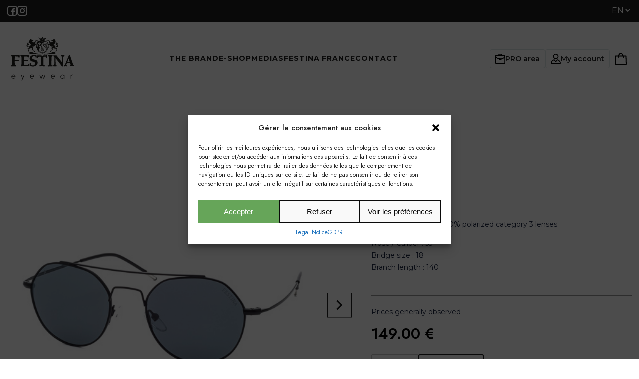

--- FILE ---
content_type: text/html; charset=UTF-8
request_url: https://festina-eyewear.com/en/e-shop/fes7-2-2/
body_size: 25245
content:
<!doctype html>
<html lang="en-GB" country="">
<head>
	<meta charset="UTF-8">
	<meta name="viewport" content="width=device-width, initial-scale=1">
	<link rel="profile" href="https://gmpg.org/xfn/11">
	<meta name='robots' content='index, follow, max-image-preview:large, max-snippet:-1, max-video-preview:-1' />
	<style>img:is([sizes="auto" i], [sizes^="auto," i]) { contain-intrinsic-size: 3000px 1500px }</style>
	
	<!-- This site is optimized with the Yoast SEO plugin v21.9.1 - https://yoast.com/wordpress/plugins/seo/ -->
	<title>FES7-2 - Boutique Festina Eyewear</title>
	<meta name="description" content="FES7-2 - Boutique Festina Eyewear" />
	<link rel="canonical" href="https://festina-eyewear.com/en/e-shop/fes7-2-2/" />
	<meta property="og:locale" content="en_GB" />
	<meta property="og:type" content="article" />
	<meta property="og:title" content="FES7-2 - Boutique Festina Eyewear" />
	<meta property="og:description" content="FES7-2 - Boutique Festina Eyewear" />
	<meta property="og:url" content="https://festina-eyewear.com/en/e-shop/fes7-2-2/" />
	<meta property="og:site_name" content="Boutique Festina Eyewear" />
	<meta property="article:modified_time" content="2024-07-03T12:46:45+00:00" />
	<meta property="og:image" content="https://festina-eyewear.com/wp-content/uploads/2023/09/2020-06-28-fes7_c2-Fred-Laures-1.jpg" />
	<meta property="og:image:width" content="500" />
	<meta property="og:image:height" content="500" />
	<meta property="og:image:type" content="image/jpeg" />
	<meta name="twitter:card" content="summary_large_image" />
	<script type="application/ld+json" class="yoast-schema-graph">{"@context":"https://schema.org","@graph":[{"@type":"WebPage","@id":"https://festina-eyewear.com/en/e-shop/fes7-2-2/","url":"https://festina-eyewear.com/en/e-shop/fes7-2-2/","name":"FES7-2 - Boutique Festina Eyewear","isPartOf":{"@id":"https://festina-eyewear.com/en/home/#website"},"primaryImageOfPage":{"@id":"https://festina-eyewear.com/en/e-shop/fes7-2-2/#primaryimage"},"image":{"@id":"https://festina-eyewear.com/en/e-shop/fes7-2-2/#primaryimage"},"thumbnailUrl":"https://festina-eyewear.com/wp-content/uploads/2023/09/2020-06-28-fes7_c2-Fred-Laures-1.jpg","datePublished":"2020-12-28T13:27:25+00:00","dateModified":"2024-07-03T12:46:45+00:00","description":"FES7-2 - Boutique Festina Eyewear","breadcrumb":{"@id":"https://festina-eyewear.com/en/e-shop/fes7-2-2/#breadcrumb"},"inLanguage":"en-GB","potentialAction":[{"@type":"ReadAction","target":["https://festina-eyewear.com/en/e-shop/fes7-2-2/"]}]},{"@type":"ImageObject","inLanguage":"en-GB","@id":"https://festina-eyewear.com/en/e-shop/fes7-2-2/#primaryimage","url":"https://festina-eyewear.com/wp-content/uploads/2023/09/2020-06-28-fes7_c2-Fred-Laures-1.jpg","contentUrl":"https://festina-eyewear.com/wp-content/uploads/2023/09/2020-06-28-fes7_c2-Fred-Laures-1.jpg","width":500,"height":500},{"@type":"BreadcrumbList","@id":"https://festina-eyewear.com/en/e-shop/fes7-2-2/#breadcrumb","itemListElement":[{"@type":"ListItem","position":1,"name":"E-shop","item":"https://festina-eyewear.com/en/e-shop-en/"},{"@type":"ListItem","position":2,"name":"FES7-2"}]},{"@type":"WebSite","@id":"https://festina-eyewear.com/en/home/#website","url":"https://festina-eyewear.com/en/home/","name":"Boutique Festina Eyewear","description":"Boutique Festina Eyewear","potentialAction":[{"@type":"SearchAction","target":{"@type":"EntryPoint","urlTemplate":"https://festina-eyewear.com/en/home/?s={search_term_string}"},"query-input":"required name=search_term_string"}],"inLanguage":"en-GB"}]}</script>
	<!-- / Yoast SEO plugin. -->


<link rel='dns-prefetch' href='//unpkg.com' />
<link rel="alternate" type="application/rss+xml" title="Boutique Festina Eyewear &raquo; Feed" href="https://festina-eyewear.com/en/feed/" />
<script>
window._wpemojiSettings = {"baseUrl":"https:\/\/s.w.org\/images\/core\/emoji\/16.0.1\/72x72\/","ext":".png","svgUrl":"https:\/\/s.w.org\/images\/core\/emoji\/16.0.1\/svg\/","svgExt":".svg","source":{"concatemoji":"https:\/\/festina-eyewear.com\/wp-includes\/js\/wp-emoji-release.min.js?ver=6.8.3"}};
/*! This file is auto-generated */
!function(s,n){var o,i,e;function c(e){try{var t={supportTests:e,timestamp:(new Date).valueOf()};sessionStorage.setItem(o,JSON.stringify(t))}catch(e){}}function p(e,t,n){e.clearRect(0,0,e.canvas.width,e.canvas.height),e.fillText(t,0,0);var t=new Uint32Array(e.getImageData(0,0,e.canvas.width,e.canvas.height).data),a=(e.clearRect(0,0,e.canvas.width,e.canvas.height),e.fillText(n,0,0),new Uint32Array(e.getImageData(0,0,e.canvas.width,e.canvas.height).data));return t.every(function(e,t){return e===a[t]})}function u(e,t){e.clearRect(0,0,e.canvas.width,e.canvas.height),e.fillText(t,0,0);for(var n=e.getImageData(16,16,1,1),a=0;a<n.data.length;a++)if(0!==n.data[a])return!1;return!0}function f(e,t,n,a){switch(t){case"flag":return n(e,"\ud83c\udff3\ufe0f\u200d\u26a7\ufe0f","\ud83c\udff3\ufe0f\u200b\u26a7\ufe0f")?!1:!n(e,"\ud83c\udde8\ud83c\uddf6","\ud83c\udde8\u200b\ud83c\uddf6")&&!n(e,"\ud83c\udff4\udb40\udc67\udb40\udc62\udb40\udc65\udb40\udc6e\udb40\udc67\udb40\udc7f","\ud83c\udff4\u200b\udb40\udc67\u200b\udb40\udc62\u200b\udb40\udc65\u200b\udb40\udc6e\u200b\udb40\udc67\u200b\udb40\udc7f");case"emoji":return!a(e,"\ud83e\udedf")}return!1}function g(e,t,n,a){var r="undefined"!=typeof WorkerGlobalScope&&self instanceof WorkerGlobalScope?new OffscreenCanvas(300,150):s.createElement("canvas"),o=r.getContext("2d",{willReadFrequently:!0}),i=(o.textBaseline="top",o.font="600 32px Arial",{});return e.forEach(function(e){i[e]=t(o,e,n,a)}),i}function t(e){var t=s.createElement("script");t.src=e,t.defer=!0,s.head.appendChild(t)}"undefined"!=typeof Promise&&(o="wpEmojiSettingsSupports",i=["flag","emoji"],n.supports={everything:!0,everythingExceptFlag:!0},e=new Promise(function(e){s.addEventListener("DOMContentLoaded",e,{once:!0})}),new Promise(function(t){var n=function(){try{var e=JSON.parse(sessionStorage.getItem(o));if("object"==typeof e&&"number"==typeof e.timestamp&&(new Date).valueOf()<e.timestamp+604800&&"object"==typeof e.supportTests)return e.supportTests}catch(e){}return null}();if(!n){if("undefined"!=typeof Worker&&"undefined"!=typeof OffscreenCanvas&&"undefined"!=typeof URL&&URL.createObjectURL&&"undefined"!=typeof Blob)try{var e="postMessage("+g.toString()+"("+[JSON.stringify(i),f.toString(),p.toString(),u.toString()].join(",")+"));",a=new Blob([e],{type:"text/javascript"}),r=new Worker(URL.createObjectURL(a),{name:"wpTestEmojiSupports"});return void(r.onmessage=function(e){c(n=e.data),r.terminate(),t(n)})}catch(e){}c(n=g(i,f,p,u))}t(n)}).then(function(e){for(var t in e)n.supports[t]=e[t],n.supports.everything=n.supports.everything&&n.supports[t],"flag"!==t&&(n.supports.everythingExceptFlag=n.supports.everythingExceptFlag&&n.supports[t]);n.supports.everythingExceptFlag=n.supports.everythingExceptFlag&&!n.supports.flag,n.DOMReady=!1,n.readyCallback=function(){n.DOMReady=!0}}).then(function(){return e}).then(function(){var e;n.supports.everything||(n.readyCallback(),(e=n.source||{}).concatemoji?t(e.concatemoji):e.wpemoji&&e.twemoji&&(t(e.twemoji),t(e.wpemoji)))}))}((window,document),window._wpemojiSettings);
</script>
<style id='wp-emoji-styles-inline-css'>

	img.wp-smiley, img.emoji {
		display: inline !important;
		border: none !important;
		box-shadow: none !important;
		height: 1em !important;
		width: 1em !important;
		margin: 0 0.07em !important;
		vertical-align: -0.1em !important;
		background: none !important;
		padding: 0 !important;
	}
</style>
<link rel='stylesheet' id='wp-block-library-css' href='//festina-eyewear.com/wp-content/cache/wpfc-minified/kli1oezh/27r1s.css' media='all' />
<style id='classic-theme-styles-inline-css'>
/*! This file is auto-generated */
.wp-block-button__link{color:#fff;background-color:#32373c;border-radius:9999px;box-shadow:none;text-decoration:none;padding:calc(.667em + 2px) calc(1.333em + 2px);font-size:1.125em}.wp-block-file__button{background:#32373c;color:#fff;text-decoration:none}
</style>
<style id='global-styles-inline-css'>
:root{--wp--preset--aspect-ratio--square: 1;--wp--preset--aspect-ratio--4-3: 4/3;--wp--preset--aspect-ratio--3-4: 3/4;--wp--preset--aspect-ratio--3-2: 3/2;--wp--preset--aspect-ratio--2-3: 2/3;--wp--preset--aspect-ratio--16-9: 16/9;--wp--preset--aspect-ratio--9-16: 9/16;--wp--preset--color--black: #000000;--wp--preset--color--cyan-bluish-gray: #abb8c3;--wp--preset--color--white: #ffffff;--wp--preset--color--pale-pink: #f78da7;--wp--preset--color--vivid-red: #cf2e2e;--wp--preset--color--luminous-vivid-orange: #ff6900;--wp--preset--color--luminous-vivid-amber: #fcb900;--wp--preset--color--light-green-cyan: #7bdcb5;--wp--preset--color--vivid-green-cyan: #00d084;--wp--preset--color--pale-cyan-blue: #8ed1fc;--wp--preset--color--vivid-cyan-blue: #0693e3;--wp--preset--color--vivid-purple: #9b51e0;--wp--preset--gradient--vivid-cyan-blue-to-vivid-purple: linear-gradient(135deg,rgba(6,147,227,1) 0%,rgb(155,81,224) 100%);--wp--preset--gradient--light-green-cyan-to-vivid-green-cyan: linear-gradient(135deg,rgb(122,220,180) 0%,rgb(0,208,130) 100%);--wp--preset--gradient--luminous-vivid-amber-to-luminous-vivid-orange: linear-gradient(135deg,rgba(252,185,0,1) 0%,rgba(255,105,0,1) 100%);--wp--preset--gradient--luminous-vivid-orange-to-vivid-red: linear-gradient(135deg,rgba(255,105,0,1) 0%,rgb(207,46,46) 100%);--wp--preset--gradient--very-light-gray-to-cyan-bluish-gray: linear-gradient(135deg,rgb(238,238,238) 0%,rgb(169,184,195) 100%);--wp--preset--gradient--cool-to-warm-spectrum: linear-gradient(135deg,rgb(74,234,220) 0%,rgb(151,120,209) 20%,rgb(207,42,186) 40%,rgb(238,44,130) 60%,rgb(251,105,98) 80%,rgb(254,248,76) 100%);--wp--preset--gradient--blush-light-purple: linear-gradient(135deg,rgb(255,206,236) 0%,rgb(152,150,240) 100%);--wp--preset--gradient--blush-bordeaux: linear-gradient(135deg,rgb(254,205,165) 0%,rgb(254,45,45) 50%,rgb(107,0,62) 100%);--wp--preset--gradient--luminous-dusk: linear-gradient(135deg,rgb(255,203,112) 0%,rgb(199,81,192) 50%,rgb(65,88,208) 100%);--wp--preset--gradient--pale-ocean: linear-gradient(135deg,rgb(255,245,203) 0%,rgb(182,227,212) 50%,rgb(51,167,181) 100%);--wp--preset--gradient--electric-grass: linear-gradient(135deg,rgb(202,248,128) 0%,rgb(113,206,126) 100%);--wp--preset--gradient--midnight: linear-gradient(135deg,rgb(2,3,129) 0%,rgb(40,116,252) 100%);--wp--preset--font-size--small: 13px;--wp--preset--font-size--medium: 20px;--wp--preset--font-size--large: 36px;--wp--preset--font-size--x-large: 42px;--wp--preset--spacing--20: 0.44rem;--wp--preset--spacing--30: 0.67rem;--wp--preset--spacing--40: 1rem;--wp--preset--spacing--50: 1.5rem;--wp--preset--spacing--60: 2.25rem;--wp--preset--spacing--70: 3.38rem;--wp--preset--spacing--80: 5.06rem;--wp--preset--shadow--natural: 6px 6px 9px rgba(0, 0, 0, 0.2);--wp--preset--shadow--deep: 12px 12px 50px rgba(0, 0, 0, 0.4);--wp--preset--shadow--sharp: 6px 6px 0px rgba(0, 0, 0, 0.2);--wp--preset--shadow--outlined: 6px 6px 0px -3px rgba(255, 255, 255, 1), 6px 6px rgba(0, 0, 0, 1);--wp--preset--shadow--crisp: 6px 6px 0px rgba(0, 0, 0, 1);}:where(.is-layout-flex){gap: 0.5em;}:where(.is-layout-grid){gap: 0.5em;}body .is-layout-flex{display: flex;}.is-layout-flex{flex-wrap: wrap;align-items: center;}.is-layout-flex > :is(*, div){margin: 0;}body .is-layout-grid{display: grid;}.is-layout-grid > :is(*, div){margin: 0;}:where(.wp-block-columns.is-layout-flex){gap: 2em;}:where(.wp-block-columns.is-layout-grid){gap: 2em;}:where(.wp-block-post-template.is-layout-flex){gap: 1.25em;}:where(.wp-block-post-template.is-layout-grid){gap: 1.25em;}.has-black-color{color: var(--wp--preset--color--black) !important;}.has-cyan-bluish-gray-color{color: var(--wp--preset--color--cyan-bluish-gray) !important;}.has-white-color{color: var(--wp--preset--color--white) !important;}.has-pale-pink-color{color: var(--wp--preset--color--pale-pink) !important;}.has-vivid-red-color{color: var(--wp--preset--color--vivid-red) !important;}.has-luminous-vivid-orange-color{color: var(--wp--preset--color--luminous-vivid-orange) !important;}.has-luminous-vivid-amber-color{color: var(--wp--preset--color--luminous-vivid-amber) !important;}.has-light-green-cyan-color{color: var(--wp--preset--color--light-green-cyan) !important;}.has-vivid-green-cyan-color{color: var(--wp--preset--color--vivid-green-cyan) !important;}.has-pale-cyan-blue-color{color: var(--wp--preset--color--pale-cyan-blue) !important;}.has-vivid-cyan-blue-color{color: var(--wp--preset--color--vivid-cyan-blue) !important;}.has-vivid-purple-color{color: var(--wp--preset--color--vivid-purple) !important;}.has-black-background-color{background-color: var(--wp--preset--color--black) !important;}.has-cyan-bluish-gray-background-color{background-color: var(--wp--preset--color--cyan-bluish-gray) !important;}.has-white-background-color{background-color: var(--wp--preset--color--white) !important;}.has-pale-pink-background-color{background-color: var(--wp--preset--color--pale-pink) !important;}.has-vivid-red-background-color{background-color: var(--wp--preset--color--vivid-red) !important;}.has-luminous-vivid-orange-background-color{background-color: var(--wp--preset--color--luminous-vivid-orange) !important;}.has-luminous-vivid-amber-background-color{background-color: var(--wp--preset--color--luminous-vivid-amber) !important;}.has-light-green-cyan-background-color{background-color: var(--wp--preset--color--light-green-cyan) !important;}.has-vivid-green-cyan-background-color{background-color: var(--wp--preset--color--vivid-green-cyan) !important;}.has-pale-cyan-blue-background-color{background-color: var(--wp--preset--color--pale-cyan-blue) !important;}.has-vivid-cyan-blue-background-color{background-color: var(--wp--preset--color--vivid-cyan-blue) !important;}.has-vivid-purple-background-color{background-color: var(--wp--preset--color--vivid-purple) !important;}.has-black-border-color{border-color: var(--wp--preset--color--black) !important;}.has-cyan-bluish-gray-border-color{border-color: var(--wp--preset--color--cyan-bluish-gray) !important;}.has-white-border-color{border-color: var(--wp--preset--color--white) !important;}.has-pale-pink-border-color{border-color: var(--wp--preset--color--pale-pink) !important;}.has-vivid-red-border-color{border-color: var(--wp--preset--color--vivid-red) !important;}.has-luminous-vivid-orange-border-color{border-color: var(--wp--preset--color--luminous-vivid-orange) !important;}.has-luminous-vivid-amber-border-color{border-color: var(--wp--preset--color--luminous-vivid-amber) !important;}.has-light-green-cyan-border-color{border-color: var(--wp--preset--color--light-green-cyan) !important;}.has-vivid-green-cyan-border-color{border-color: var(--wp--preset--color--vivid-green-cyan) !important;}.has-pale-cyan-blue-border-color{border-color: var(--wp--preset--color--pale-cyan-blue) !important;}.has-vivid-cyan-blue-border-color{border-color: var(--wp--preset--color--vivid-cyan-blue) !important;}.has-vivid-purple-border-color{border-color: var(--wp--preset--color--vivid-purple) !important;}.has-vivid-cyan-blue-to-vivid-purple-gradient-background{background: var(--wp--preset--gradient--vivid-cyan-blue-to-vivid-purple) !important;}.has-light-green-cyan-to-vivid-green-cyan-gradient-background{background: var(--wp--preset--gradient--light-green-cyan-to-vivid-green-cyan) !important;}.has-luminous-vivid-amber-to-luminous-vivid-orange-gradient-background{background: var(--wp--preset--gradient--luminous-vivid-amber-to-luminous-vivid-orange) !important;}.has-luminous-vivid-orange-to-vivid-red-gradient-background{background: var(--wp--preset--gradient--luminous-vivid-orange-to-vivid-red) !important;}.has-very-light-gray-to-cyan-bluish-gray-gradient-background{background: var(--wp--preset--gradient--very-light-gray-to-cyan-bluish-gray) !important;}.has-cool-to-warm-spectrum-gradient-background{background: var(--wp--preset--gradient--cool-to-warm-spectrum) !important;}.has-blush-light-purple-gradient-background{background: var(--wp--preset--gradient--blush-light-purple) !important;}.has-blush-bordeaux-gradient-background{background: var(--wp--preset--gradient--blush-bordeaux) !important;}.has-luminous-dusk-gradient-background{background: var(--wp--preset--gradient--luminous-dusk) !important;}.has-pale-ocean-gradient-background{background: var(--wp--preset--gradient--pale-ocean) !important;}.has-electric-grass-gradient-background{background: var(--wp--preset--gradient--electric-grass) !important;}.has-midnight-gradient-background{background: var(--wp--preset--gradient--midnight) !important;}.has-small-font-size{font-size: var(--wp--preset--font-size--small) !important;}.has-medium-font-size{font-size: var(--wp--preset--font-size--medium) !important;}.has-large-font-size{font-size: var(--wp--preset--font-size--large) !important;}.has-x-large-font-size{font-size: var(--wp--preset--font-size--x-large) !important;}
:where(.wp-block-post-template.is-layout-flex){gap: 1.25em;}:where(.wp-block-post-template.is-layout-grid){gap: 1.25em;}
:where(.wp-block-columns.is-layout-flex){gap: 2em;}:where(.wp-block-columns.is-layout-grid){gap: 2em;}
:root :where(.wp-block-pullquote){font-size: 1.5em;line-height: 1.6;}
</style>
<link rel='stylesheet' id='contact-form-7-css' href='//festina-eyewear.com/wp-content/cache/wpfc-minified/7aiygwn6/27r1s.css' media='all' />
<link rel='stylesheet' id='photoswipe-css' href='//festina-eyewear.com/wp-content/cache/wpfc-minified/kqd0326s/27r1s.css' media='all' />
<link rel='stylesheet' id='photoswipe-default-skin-css' href='//festina-eyewear.com/wp-content/cache/wpfc-minified/7boapvip/27r1s.css' media='all' />
<style id='woocommerce-inline-inline-css'>
.woocommerce form .form-row .required { visibility: visible; }
</style>
<link rel='stylesheet' id='cmplz-general-css' href='//festina-eyewear.com/wp-content/cache/wpfc-minified/lzho7f12/27r1s.css' media='all' />
<link rel='stylesheet' id='boutique-festina-eyewear-style-css' href='//festina-eyewear.com/wp-content/cache/wpfc-minified/mav4i4rx/27r1s.css' media='all' />
<link rel='stylesheet' id='owl-css-css' href='//festina-eyewear.com/wp-content/cache/wpfc-minified/qa93awhc/27r1s.css' media='all' />
<link rel='stylesheet' id='owl-theme-css-css' href='//festina-eyewear.com/wp-content/cache/wpfc-minified/sz1gca/27r1s.css' media='all' />
<link rel='stylesheet' id='lightbox-css-css' href='//festina-eyewear.com/wp-content/cache/wpfc-minified/1299683f/27r1s.css' media='all' />
<link rel='stylesheet' id='app-css-css' href='//festina-eyewear.com/wp-content/cache/wpfc-minified/1fc42vxl/27r1s.css' media='all' />
<link rel='stylesheet' id='boutique-festina-eyewear-woocommerce-style-css' href='//festina-eyewear.com/wp-content/cache/wpfc-minified/klpcaurs/27r1s.css' media='all' />
<style id='boutique-festina-eyewear-woocommerce-style-inline-css'>
@font-face {
			font-family: "star";
			src: url("https://festina-eyewear.com/wp-content/plugins/woocommerce/assets/fonts/star.eot");
			src: url("https://festina-eyewear.com/wp-content/plugins/woocommerce/assets/fonts/star.eot?#iefix") format("embedded-opentype"),
				url("https://festina-eyewear.com/wp-content/plugins/woocommerce/assets/fonts/star.woff") format("woff"),
				url("https://festina-eyewear.com/wp-content/plugins/woocommerce/assets/fonts/star.ttf") format("truetype"),
				url("https://festina-eyewear.com/wp-content/plugins/woocommerce/assets/fonts/star.svg#star") format("svg");
			font-weight: normal;
			font-style: normal;
		}
</style>
<script src="https://festina-eyewear.com/wp-includes/js/jquery/jquery.min.js?ver=3.7.1" id="jquery-core-js"></script>
<script src="https://festina-eyewear.com/wp-includes/js/jquery/jquery-migrate.min.js?ver=3.4.1" id="jquery-migrate-js"></script>
<script id="jquery-js-after">
if (typeof (window.wpfReadyList) == "undefined") {
			var v = jQuery.fn.jquery;
			if (v && parseInt(v) >= 3 && window.self === window.top) {
				var readyList=[];
				window.originalReadyMethod = jQuery.fn.ready;
				jQuery.fn.ready = function(){
					if(arguments.length && arguments.length > 0 && typeof arguments[0] === "function") {
						readyList.push({"c": this, "a": arguments});
					}
					return window.originalReadyMethod.apply( this, arguments );
				};
				window.wpfReadyList = readyList;
			}}
</script>
<script src="https://festina-eyewear.com/wp-content/plugins/woocommerce/assets/js/jquery-blockui/jquery.blockUI.min.js?ver=2.7.0-wc.8.5.2" id="jquery-blockui-js" defer data-wp-strategy="defer"></script>
<script id="wc-add-to-cart-js-extra">
var wc_add_to_cart_params = {"ajax_url":"\/wp-admin\/admin-ajax.php","wc_ajax_url":"\/en\/home\/?wc-ajax=%%endpoint%%","i18n_view_cart":"View cart","cart_url":"https:\/\/festina-eyewear.com\/en\/cart\/","is_cart":"","cart_redirect_after_add":"no"};
</script>
<script src="https://festina-eyewear.com/wp-content/plugins/woocommerce/assets/js/frontend/add-to-cart.min.js?ver=8.5.2" id="wc-add-to-cart-js" defer data-wp-strategy="defer"></script>
<script src="https://festina-eyewear.com/wp-content/plugins/woocommerce/assets/js/zoom/jquery.zoom.min.js?ver=1.7.21-wc.8.5.2" id="zoom-js" defer data-wp-strategy="defer"></script>
<script src="https://festina-eyewear.com/wp-content/plugins/woocommerce/assets/js/flexslider/jquery.flexslider.min.js?ver=2.7.2-wc.8.5.2" id="flexslider-js" defer data-wp-strategy="defer"></script>
<script src="https://festina-eyewear.com/wp-content/plugins/woocommerce/assets/js/photoswipe/photoswipe.min.js?ver=4.1.1-wc.8.5.2" id="photoswipe-js" defer data-wp-strategy="defer"></script>
<script src="https://festina-eyewear.com/wp-content/plugins/woocommerce/assets/js/photoswipe/photoswipe-ui-default.min.js?ver=4.1.1-wc.8.5.2" id="photoswipe-ui-default-js" defer data-wp-strategy="defer"></script>
<script id="wc-single-product-js-extra">
var wc_single_product_params = {"i18n_required_rating_text":"Please select a rating","review_rating_required":"yes","flexslider":{"rtl":false,"animation":"slide","smoothHeight":true,"directionNav":false,"controlNav":"thumbnails","slideshow":false,"animationSpeed":500,"animationLoop":false,"allowOneSlide":false},"zoom_enabled":"1","zoom_options":[],"photoswipe_enabled":"1","photoswipe_options":{"shareEl":false,"closeOnScroll":false,"history":false,"hideAnimationDuration":0,"showAnimationDuration":0},"flexslider_enabled":"1"};
</script>
<script src="https://festina-eyewear.com/wp-content/plugins/woocommerce/assets/js/frontend/single-product.min.js?ver=8.5.2" id="wc-single-product-js" defer data-wp-strategy="defer"></script>
<script src="https://festina-eyewear.com/wp-content/plugins/woocommerce/assets/js/js-cookie/js.cookie.min.js?ver=2.1.4-wc.8.5.2" id="js-cookie-js" defer data-wp-strategy="defer"></script>
<script id="woocommerce-js-extra">
var woocommerce_params = {"ajax_url":"\/wp-admin\/admin-ajax.php","wc_ajax_url":"\/en\/home\/?wc-ajax=%%endpoint%%"};
</script>
<script src="https://festina-eyewear.com/wp-content/plugins/woocommerce/assets/js/frontend/woocommerce.min.js?ver=8.5.2" id="woocommerce-js" defer data-wp-strategy="defer"></script>
<link rel="https://api.w.org/" href="https://festina-eyewear.com/wp-json/" /><link rel="alternate" title="JSON" type="application/json" href="https://festina-eyewear.com/wp-json/wp/v2/product/2308" /><link rel="EditURI" type="application/rsd+xml" title="RSD" href="https://festina-eyewear.com/xmlrpc.php?rsd" />
<meta name="generator" content="WordPress 6.8.3" />
<meta name="generator" content="WooCommerce 8.5.2" />
<link rel='shortlink' href='https://festina-eyewear.com/?p=2308' />
<link rel="alternate" title="oEmbed (JSON)" type="application/json+oembed" href="https://festina-eyewear.com/wp-json/oembed/1.0/embed?url=https%3A%2F%2Ffestina-eyewear.com%2Fen%2Fe-shop%2Ffes7-2-2%2F" />
<link rel="alternate" title="oEmbed (XML)" type="text/xml+oembed" href="https://festina-eyewear.com/wp-json/oembed/1.0/embed?url=https%3A%2F%2Ffestina-eyewear.com%2Fen%2Fe-shop%2Ffes7-2-2%2F&#038;format=xml" />
<style>.cmplz-hidden{display:none!important;}</style>	<noscript><style>.woocommerce-product-gallery{ opacity: 1 !important; }</style></noscript>
	<link rel="icon" href="https://festina-eyewear.com/wp-content/uploads/2023/09/cropped-icon-32x32.png" sizes="32x32" />
<link rel="icon" href="https://festina-eyewear.com/wp-content/uploads/2023/09/cropped-icon-192x192.png" sizes="192x192" />
<link rel="apple-touch-icon" href="https://festina-eyewear.com/wp-content/uploads/2023/09/cropped-icon-180x180.png" />
<meta name="msapplication-TileImage" content="https://festina-eyewear.com/wp-content/uploads/2023/09/cropped-icon-270x270.png" />
	<link rel="preconnect" href="https://fonts.googleapis.com">
	<link rel="preconnect" href="https://fonts.gstatic.com" crossorigin>
	<link href="https://fonts.googleapis.com/css2?family=Fjalla+One&family=Lato:wght@300;400;700&display=swap" rel="stylesheet">
	<!-- Google tag (gtag.js) -->
<script type="text/plain" data-service="google-analytics" data-category="statistics" async data-cmplz-src="https://www.googletagmanager.com/gtag/js?id=G-2TSHY7JYJJ"></script>
<script>
  window.dataLayer = window.dataLayer || [];
  function gtag(){dataLayer.push(arguments);}
  gtag('js', new Date());

  gtag('config', 'G-2TSHY7JYJJ');
</script>
</head>

<body data-cmplz=1 class="wp-singular product-template-default single single-product postid-2308 wp-theme-boutique-festina-eyewear theme-boutique-festina-eyewear woocommerce woocommerce-page woocommerce-no-js woocommerce-active">
<div id="page" class="site">
	<header id="masthead" class="site-header">
		<div class="top-header">
			<div class="rs">
				<a target="_blank" href="https://www.facebook.com/profile.php?id=61552830729221"><img class="tosvg" src="https://festina-eyewear.com/wp-content/uploads/2023/09/facebook.svg" alt="facebook"></a><a target="_blank" href="https://www.instagram.com/__festina.eyewear/"><img class="tosvg" src="https://festina-eyewear.com/wp-content/uploads/2023/09/instagram.svg" alt="instagram"></a>			</div>
			<div class="lang"><select name="lang_choice_1" id="lang_choice_1" class="pll-switcher-select">
	<option value="https://festina-eyewear.com/" lang="fr-FR">fr</option>
	<option value="https://festina-eyewear.com/en/e-shop/fes7-2-2/" lang="en-GB" selected='selected'>en</option>

</select>
<script>
					document.getElementById( "lang_choice_1" ).addEventListener( "change", function ( event ) { location.href = event.currentTarget.value; } )
				</script></div>
		</div>
		<div class="bottom-header">
			<div class="logo">
				<a href="https://festina-eyewear.com/en/home/">
					<img class="tosvg" src="https://festina-eyewear.com/wp-content/uploads/2023/09/Logo_x2F_FestinaEyeWear_x2F_Noir.svg" alt="Logo_x2F_FestinaEyeWear_x2F_Noir">
				</a>
			</div>
			<nav class="navigation-principal">
				<div class="menu-menu-principal-en-container"><ul id="menu-principal" class="menu"><li id="menu-item-607" class="menu-item menu-item-type-post_type menu-item-object-page menu-item-607"><a href="https://festina-eyewear.com/en/the-brand/">The Brand</a></li>
<li id="menu-item-606" class="menu-item menu-item-type-post_type menu-item-object-page current_page_parent menu-item-606"><a href="https://festina-eyewear.com/en/e-shop-en/">E-shop</a></li>
<li id="menu-item-2188" class="menu-item menu-item-type-post_type menu-item-object-page menu-item-2188"><a href="https://festina-eyewear.com/en/medias-2/">Medias</a></li>
<li id="menu-item-2189" class="menu-item menu-item-type-custom menu-item-object-custom menu-item-2189"><a target="_blank" href="https://festina.com/en-GB">Festina France</a></li>
<li id="menu-item-605" class="menu-item menu-item-type-post_type menu-item-object-page menu-item-605"><a href="https://festina-eyewear.com/en/contact-en/">Contact</a></li>
</ul></div>			</nav>
			<div class="shop-menu">
				<a href="https://festina-eyewear.com/en/professional-space/">
					<svg width="20" height="20" viewBox="0 0 20 20" fill="none" xmlns="http://www.w3.org/2000/svg"> <path fill-rule="evenodd" clip-rule="evenodd" d="M19.1549 2.80433H13.8477V2.20836C13.8477 1.0205 12.872 0 11.6391 0H8.2833C7.0953 0 6.07469 0.975596 6.07469 2.20836V2.80433H0.84915C0.383751 2.80433 0 3.18395 0 3.65338V19.1119C0 19.5772 0.383751 19.9609 0.84915 19.9609H19.11C19.5754 19.9609 19.9591 19.5772 19.9999 19.1527V3.65338C20.004 3.18395 19.6203 2.80433 19.1549 2.80433ZM7.72808 2.20836C7.72808 1.91037 7.9812 1.65729 8.27921 1.65729H11.635C11.933 1.65729 12.1861 1.91037 12.1861 2.20836V2.80433H7.72808V2.20836ZM18.3016 4.46162C18.1832 6.65365 15.8113 8.60892 12.529 9.26612V9.00487C12.529 8.53544 12.1453 8.15582 11.6799 8.15582H8.2833C7.8179 8.15582 7.43415 8.53953 7.43415 9.00487V9.23755C4.17635 8.57218 1.8616 6.63732 1.74729 4.46162H18.3016ZM10.8716 9.85393V11.001H9.08754V9.85393H10.8716ZM18.3057 18.3077H1.65748V18.3036V8.06193C2.96386 9.44981 4.98876 10.4948 7.43415 10.9438V11.8092C7.43415 12.2745 7.8179 12.6583 8.2833 12.6583H11.6799C12.1453 12.6583 12.529 12.2745 12.529 11.8092V10.9765C14.9581 10.5438 16.9789 9.53553 18.3057 8.17623V18.3077Z" fill="black"/> </svg> PRO area				</a>
				<a href="https://festina-eyewear.com/en/my-account/">
					<svg width="20" height="20" viewBox="0 0 20 20" fill="none" xmlns="http://www.w3.org/2000/svg"> <path fill-rule="evenodd" clip-rule="evenodd" d="M10.0195 10.6641C12.9585 10.6641 15.3906 8.32913 15.3906 5.35444C15.3906 2.37975 12.9585 0 10.0195 0C7.08055 0 4.64844 2.33493 4.64844 5.30962C4.64844 8.28431 7.08055 10.6641 10.0195 10.6641ZM10.0195 1.65849C12.0633 1.65849 13.727 3.31698 13.727 5.31369C13.727 7.3104 12.0633 8.96482 10.0195 8.96482C7.97574 8.96482 6.31209 7.30633 6.31209 5.30962C6.31209 3.31291 7.97574 1.65849 10.0195 1.65849ZM13.6135 11.204C13.2748 11.1184 12.9321 11.204 12.7199 11.4608L9.99796 14.5626L7.27607 11.4608C7.06386 11.204 6.68027 11.1225 6.38237 11.204C2.50969 12.4798 0 15.6224 0 19.1481C0 19.6169 0.383595 20 0.852887 20H19.1471C19.6164 20 20 19.6169 20 19.1481C19.9959 15.6224 17.4862 12.4798 13.6135 11.204ZM1.7425 18.3411C2.08529 16.0055 3.78698 14.0083 6.42318 12.9893L9.40216 16.3887C9.70006 16.7718 10.3367 16.7718 10.6346 16.3887L13.6135 12.9893C16.2089 14.0083 17.9555 16.0463 18.2942 18.3411H1.7425Z" fill="black"/> </svg> My account				</a>
				<a href="https://festina-eyewear.com/en/cart/">
					<svg width="24" height="24" viewBox="0 0 24 24" fill="none" xmlns="http://www.w3.org/2000/svg"> <path fill-rule="evenodd" clip-rule="evenodd" d="M23.4894 6.53616C23.4383 5.97447 23.0298 5.56593 22.4681 5.56593H17.3106C16.3404 2.75745 14.4 0 12 0C9.59999 0 7.65958 2.75745 6.68935 5.56598H1.53192C0.970229 5.56598 0.510655 5.97447 0.510655 6.53621L0 22.9787C0 23.234 0.102112 23.4894 0.306383 23.6936C0.510655 23.8978 0.765958 24 1.02126 24H22.9787C23.5404 24 24 23.5404 24 22.9787C24 22.9277 24 22.8766 24 22.8255L23.4894 6.53616ZM12.0511 1.99149C13.2255 1.99149 14.451 3.6766 15.217 5.56598H8.88511C9.65107 3.6766 10.8766 1.99149 12.0511 1.99149ZM2.04257 22.0085L2.50215 7.55742H6.12766C6.02555 8.11911 5.97447 8.68084 5.97447 9.14042C5.97447 9.7021 6.43405 10.1617 6.99573 10.1617C7.55742 10.1617 8.01699 9.7021 8.01699 9.14042C8.01699 8.68084 8.06808 8.11915 8.22127 7.55742H15.8808C16.034 8.11911 16.0851 8.68084 16.0851 9.14042C16.0851 9.7021 16.5447 10.1617 17.1064 10.1617C17.6681 10.1617 18.1276 9.7021 18.0255 9.14042C18.0255 8.68084 17.9744 8.11915 17.8723 7.55742H21.4979L21.9574 22.0085H2.04257Z" fill="black"/> </svg>
				</a>
			</div>
			<div class="burger">
				<svg width="24" height="24" viewBox="0 0 24 24" fill="none" xmlns="http://www.w3.org/2000/svg"> <path d="M21.4155 12.75H2.58447C2.33583 12.75 2.09738 12.6512 1.92156 12.4754C1.74574 12.2996 1.64697 12.0611 1.64697 11.8125C1.64697 11.5639 1.74574 11.3254 1.92156 11.1496C2.09738 10.9738 2.33583 10.875 2.58447 10.875H21.4155C21.6641 10.875 21.9026 10.9738 22.0784 11.1496C22.2542 11.3254 22.353 11.5639 22.353 11.8125C22.353 12.0611 22.2542 12.2996 22.0784 12.4754C21.9026 12.6512 21.6641 12.75 21.4155 12.75Z" fill="black"/> <path d="M21.4155 5.875H2.58447C2.33583 5.875 2.09738 5.77623 1.92156 5.60041C1.74574 5.4246 1.64697 5.18614 1.64697 4.9375C1.64697 4.68886 1.74574 4.4504 1.92156 4.27459C2.09738 4.09877 2.33583 4 2.58447 4H21.4155C21.6641 4 21.9026 4.09877 22.0784 4.27459C22.2542 4.4504 22.353 4.68886 22.353 4.9375C22.353 5.18614 22.2542 5.4246 22.0784 5.60041C21.9026 5.77623 21.6641 5.875 21.4155 5.875Z" fill="black"/> <path d="M21.4155 19.625H2.58447C2.33583 19.625 2.09738 19.5262 1.92156 19.3504C1.74574 19.1746 1.64697 18.9361 1.64697 18.6875C1.64697 18.4389 1.74574 18.2004 1.92156 18.0246C2.09738 17.8488 2.33583 17.75 2.58447 17.75H21.4155C21.6641 17.75 21.9026 17.8488 22.0784 18.0246C22.2542 18.2004 22.353 18.4389 22.353 18.6875C22.353 18.9361 22.2542 19.1746 22.0784 19.3504C21.9026 19.5262 21.6641 19.625 21.4155 19.625Z" fill="black"/> </svg>
			</div>
			<div class="mobile-menu"></div>
		</div>
	</header>
						
			<div class="woocommerce-notices-wrapper"></div><div id="product-2308" class="product type-product post-2308 status-publish first instock product_cat-solar-en has-post-thumbnail taxable shipping-taxable purchasable product-type-simple">
	<section id="entry">
		<div class="gallery">
			<div class="gallery-carousel owl-carousel owl-theme">
				<div class="item"><img src="https://festina-eyewear.com/wp-content/uploads/2023/09/2020-06-28-fes7_c2-Fred-Laures-1.jpg" alt="2020-06-28-fes7_c2-Fred-Laures-1" /></div>			</div>
		</div>
		<div class="content">
			<p class="brand">Festina</p>
			<h1 class="product_title entry-title">FES7-2</h1>			<div class="category">
				<span>Unisex</span><span>Métal</span>			</div>
			<div class="description">
				
	<h2>Description</h2>

<p>Festina solar frame, 100% polarized category 3 lenses</p>
<p>Nose / Caliber : 53<br />
Bridge size : 18<br />
Branch length : 140</p>
			</div>
			<p class="mention">
	Prices generally observed</p>
<p class="price"><span class="woocommerce-Price-amount amount"><bdi>149.00&nbsp;<span class="woocommerce-Price-currencySymbol">&euro;</span></bdi></span></p>

    
    <form class="cart" action="https://festina-eyewear.com/en/e-shop/fes7-2-2/" method="post" enctype='multipart/form-data'>
        
        <div class="quantity">
            <label class="screen-reader-text" for="quantity">Quantity</label>
            <button type="button" class="minus num-element" onclick="var qty_input=document.getElementById('quantity'); if(qty_input.value>1){qty_input.value--;}">-</button>
            <input type="number" id="quantity" step="1" min="1" max="" name="quantity" value="1" title="Quantity">
            <button type="button" class="plus num-element" onclick="var qty_input=document.getElementById('quantity'); qty_input.value++;">+</button>
        </div>

        <button type="submit" name="add-to-cart" value="2308" class="single_add_to_cart_button button alt">Add to cart</button>

            </form>

    

				<div class="related-product">
					<h3>In the same collection</h3>
					<div class="product-list">
														<a href="https://festina-eyewear.com/en/e-shop/fes7-1-2/" class="link">
									<div class="product">
										<div class="content">
																						<img src="https://festina-eyewear.com/wp-content/uploads/2023/09/2020-06-28-fes7_c1-Fred-Laures-1.jpg" alt="2020-06-28-fes7_c1-Fred-Laures-1" class="monture">
											<p class="name">FES7-1</p>
											<p class="price"><span class="woocommerce-Price-amount amount"><bdi>149.00&nbsp;<span class="woocommerce-Price-currencySymbol">&euro;</span></bdi></span></p>
										</div>
									</div>
								</a>
																<a href="https://festina-eyewear.com/en/e-shop/fes7-3-2/" class="link">
									<div class="product">
										<div class="content">
																						<img src="https://festina-eyewear.com/wp-content/uploads/2023/09/2020-06-28-fes7_c3-Fred-Laures-1.jpg" alt="2020-06-28-fes7_c3-Fred-Laures-1" class="monture">
											<p class="name">FES7-3</p>
											<p class="price"><span class="woocommerce-Price-amount amount"><bdi>149.00&nbsp;<span class="woocommerce-Price-currencySymbol">&euro;</span></bdi></span></p>
										</div>
									</div>
								</a>
													</div>
				</div>
			
			
		</div>
	</section>
	<section id="global-informations">
		<div class="garantie">
			<h3><svg width="18" height="18" viewBox="0 0 18 18" fill="none" xmlns="http://www.w3.org/2000/svg"> <path fill-rule="evenodd" clip-rule="evenodd" d="M9 0C4.03714 0 0 4.03714 0 9C0 13.9629 4.03714 18 9 18C13.9629 18 18 13.9629 18 9C18 4.03714 13.9629 0 9 0ZM9 16.7143C4.74429 16.7143 1.28571 13.2557 1.28571 9C1.28571 4.74429 4.74429 1.28571 9 1.28571C13.2557 1.28571 16.7143 4.74429 16.7143 9C16.7143 13.2557 13.2557 16.7143 9 16.7143ZM13.6568 7.32407L10.8489 6.91875L9.59588 4.37108C9.37741 3.9336 8.65775 3.9336 8.43928 4.37108L7.18629 6.91875L4.37831 7.32407C4.14049 7.36267 3.93494 7.52994 3.86426 7.76155C3.78715 7.99315 3.85141 8.25049 4.0249 8.4242L6.05538 10.4057L5.57346 13.2043C5.53491 13.4423 5.6313 13.6868 5.83049 13.8348C6.02968 13.9763 6.29313 13.9956 6.50517 13.8798L9.01758 12.561L11.53 13.8798C11.6199 13.9313 11.7227 13.957 11.8256 13.957C11.9605 13.957 12.0954 13.912 12.2047 13.8348C12.4039 13.6868 12.5002 13.4423 12.4617 13.2043L11.9798 10.4057L14.0103 8.4242C14.1837 8.25049 14.248 7.99315 14.1709 7.76155C14.1002 7.52994 13.8946 7.36267 13.6568 7.32407ZM10.8424 9.71734C10.6882 9.86531 10.624 10.0776 10.6561 10.2899L10.971 12.1363L9.31316 11.2614C9.2232 11.2163 9.12039 11.1906 9.01758 11.1906C8.91477 11.1906 8.81196 11.2163 8.722 11.2614L7.0642 12.1363L7.37905 10.2899C7.41118 10.0776 7.34693 9.86531 7.19271 9.71734L5.85619 8.41133L7.70676 8.14112C7.91238 8.10896 8.09872 7.98029 8.18868 7.78728L9.01758 6.10813L9.84648 7.78728C9.93644 7.98029 10.1228 8.10896 10.3284 8.14112L12.179 8.41133L10.8424 9.71734Z" fill="white"/> </svg> Guarantee</h3>
			<p>Festina glasses are hand-finished with great attention to detail.<br />
All frames are guaranteed for 1 year and will be replaced for any manufacturing defect.</p>
		</div>
		<div class="livraison">
			<h3><svg width="18" height="18" viewBox="0 0 18 18" fill="none" xmlns="http://www.w3.org/2000/svg"> <path fill-rule="evenodd" clip-rule="evenodd" d="M12.8941 2.07478H15.9939C17.1 2.07478 18 2.97522 18 4.08177V13.9188C18 15.0254 17.1 15.9258 15.9939 15.9258H6.16113C5.05513 15.9258 4.15539 15.0254 4.15539 13.9188V7.70644H3.13373C2.79056 7.70644 2.51227 7.42803 2.51227 7.08471C2.51227 6.74139 2.79056 6.46298 3.13373 6.46298H4.77685C5.12001 6.46298 5.3983 6.74139 5.3983 7.08471V13.9188C5.3983 14.3399 5.74053 14.6823 6.16113 14.6823H15.9939C16.4148 14.6823 16.7571 14.3399 16.7571 13.9188V4.08171C16.7571 3.66068 16.4148 3.31823 15.9939 3.31823H13.513V7.06053C13.513 7.40247 13.2333 7.68225 12.8915 7.68225H9.65376C9.31196 7.68225 9.03231 7.40247 9.03231 7.06053V3.31823H2.5902C2.24704 3.31823 1.96875 3.03982 1.96875 2.6965C1.96875 2.35319 2.24704 2.07478 2.5902 2.07478H9.65115L9.65246 2.0745L9.65376 2.07422H12.8915L12.8928 2.0745L12.8941 2.07478ZM10.2752 6.4388H12.2701V3.31823H10.2752V6.4388ZM0.623918 5.51953H4.47374C4.81827 5.51953 5.09766 5.24403 5.09766 4.9043C5.09766 4.56456 4.81827 4.28906 4.47374 4.28906H0.623918C0.27939 4.28906 0 4.56456 0 4.9043C0 5.24403 0.279328 5.51953 0.623918 5.51953ZM15.4688 12.8848C15.4688 13.2245 15.1891 13.5 14.8443 13.5H12.894C12.5492 13.5 12.2695 13.2245 12.2695 12.8848C12.2695 12.545 12.5492 12.2695 12.894 12.2695H14.8443C15.1891 12.2695 15.4688 12.545 15.4688 12.8848Z" fill="white"/> </svg> Delivery</h3>
			<p>Delivery is generally made by express transport in 2 to 3 days.<br />
We provide you with a tracking code as soon as the shipment is completed.</p>
		</div>
		<div class="echanges">
			<h3><svg width="18" height="18" viewBox="0 0 18 18" fill="none" xmlns="http://www.w3.org/2000/svg"> <path fill-rule="evenodd" clip-rule="evenodd" d="M18 9C18 13.9629 13.9629 18 9 18C4.03714 18 0 13.9629 0 9C0 4.03714 4.03714 0 9 0C13.9629 0 18 4.03714 18 9ZM16.7143 9C16.7143 4.74429 13.2557 1.28571 9 1.28571C4.74429 1.28571 1.28571 4.74429 1.28571 9C1.28571 13.2557 4.74429 16.7143 9 16.7143C13.2557 16.7143 16.7143 13.2557 16.7143 9ZM5.14278 8.33203H12.8571C13.2124 8.33203 13.5 8.04554 13.5 7.69225C13.5 7.33896 13.2124 7.05247 12.8571 7.05247H6.3441L6.96343 6.1278C7.16028 5.83382 7.0805 5.43645 6.78517 5.24061C6.48919 5.04414 6.09017 5.12379 5.89371 5.41802L4.60798 7.33737C4.47645 7.53352 4.46424 7.78598 4.57597 7.99404C4.68796 8.20209 4.90576 8.33203 5.14278 8.33203ZM11.6563 10.9477H5.14287C4.78788 10.9477 4.5 10.6611 4.5 10.3078C4.5 9.95449 4.78788 9.66797 5.14287 9.66797H12.8573C13.0945 9.66797 13.3124 9.79792 13.4241 10.006C13.5359 10.2141 13.5233 10.4666 13.3921 10.6627L12.1064 12.5823C11.9827 12.7672 11.7787 12.8672 11.5709 12.8672C11.4485 12.8672 11.3248 12.8325 11.2149 12.7597C10.9192 12.5638 10.8395 12.1664 11.0366 11.8724L11.6563 10.9477Z" fill="white"/> </svg> Trades</h3>
			<p>Festina Glasses are hand-finished with great attention to detail. If you wish to change your frame, you have 10 days after receipt to return it to us in its original packaging with the accessories and receive an equivalent frame of your choice. Only transport costs remain your responsibility.</p>
		</div>
		<div class="retours">
			<h3> <svg width="18" height="18" viewBox="0 0 18 18" fill="none" xmlns="http://www.w3.org/2000/svg"> <path fill-rule="evenodd" clip-rule="evenodd" d="M5.10586 2.07478H2.00605C0.899988 2.07478 0 2.97522 0 4.08177V13.9188C0 15.0254 0.899988 15.9258 2.00605 15.9258H11.8389C12.9449 15.9258 13.8446 15.0254 13.8446 13.9188V7.70644H14.8663C15.2094 7.70644 15.4877 7.42803 15.4877 7.08471C15.4877 6.74139 15.2094 6.46298 14.8663 6.46298H13.2232C12.88 6.46298 12.6017 6.74139 12.6017 7.08471V13.9188C12.6017 14.3399 12.2595 14.6823 11.8389 14.6823H2.00605C1.5852 14.6823 1.2429 14.3399 1.2429 13.9188V4.08171C1.2429 3.66068 1.5852 3.31823 2.00605 3.31823H4.48701V7.06053C4.48701 7.40247 4.76667 7.68225 5.10847 7.68225H8.34624C8.68804 7.68225 8.96769 7.40247 8.96769 7.06053V3.31823H15.4098C15.753 3.31823 16.0312 3.03982 16.0312 2.6965C16.0312 2.35319 15.753 2.07478 15.4098 2.07478H8.34885L8.34754 2.0745L8.34624 2.07422H5.10847L5.10716 2.0745L5.10586 2.07478ZM7.72478 6.4388H5.72992V3.31823H7.72478V6.4388ZM17.3761 5.51953H13.5263C13.1817 5.51953 12.9023 5.24403 12.9023 4.9043C12.9023 4.56456 13.1817 4.28906 13.5263 4.28906H17.3761C17.7206 4.28906 18 4.56456 18 4.9043C18 5.24403 17.7207 5.51953 17.3761 5.51953ZM2.53125 12.8848C2.53125 13.2245 2.81089 13.5 3.15573 13.5H5.10599C5.45083 13.5 5.73047 13.2245 5.73047 12.8848C5.73047 12.545 5.45083 12.2695 5.10599 12.2695H3.15573C2.81089 12.2695 2.53125 12.545 2.53125 12.8848Z" fill="white"/> </svg> Returns</h3>
			<p>If you are not satisfied with your frame, we will refund you upon receipt of the frame in its original packaging with its accessories.<br />
Communicate directly with us via the site for the address.</p>
		</div>
	</section>
	<section id="last-product">
			<div class="title">
				<h2>You might like <strong>these models</strong></h2>
			</div>
			<div class="last-product-list">

				<div class="product-carousel owl-carousel owl-theme">
												<div class="product">
								<div class="content">
									<p class="new">New</p>									
									<img src="https://festina-eyewear.com/wp-content/uploads/2025/11/FESTINA-FE-2102-NORO_5.jpg" alt="FESTINA-FE-2102-NORO_5" class="monture">
									<div class="brand">FESTINA</div>
									<p class="name">2102-NORO</p>
									<div class="cat"><p>Unisex</p></div>
										<p class="price"><span class="woocommerce-Price-amount amount"><bdi>179.00&nbsp;<span class="woocommerce-Price-currencySymbol">&euro;</span></bdi></span></p>
									<a href="https://festina-eyewear.com/en/e-shop/2102-noro-2/" class="link">Discover</a>
								</div>
							</div>
														<div class="product">
								<div class="content">
									<p class="new">New</p>									
									<img src="https://festina-eyewear.com/wp-content/uploads/2025/11/FESTINA-FE-2102-ECOR_4.jpg" alt="FESTINA-FE-2102-ECOR_4" class="monture">
									<div class="brand">FESTINA</div>
									<p class="name">2102-ECOR</p>
									<div class="cat"><p>Unisex</p></div>
										<p class="price"><span class="woocommerce-Price-amount amount"><bdi>179.00&nbsp;<span class="woocommerce-Price-currencySymbol">&euro;</span></bdi></span></p>
									<a href="https://festina-eyewear.com/en/e-shop/2102-ecor-2/" class="link">Discover</a>
								</div>
							</div>
														<div class="product">
								<div class="content">
									<p class="new">New</p>									
									<img src="https://festina-eyewear.com/wp-content/uploads/2025/11/FESTINA-FE-2102-NOGR_4.jpg" alt="FESTINA-FE-2102-NOGR_4" class="monture">
									<div class="brand">FESTINA</div>
									<p class="name">2102-NOGR</p>
									<div class="cat"><p>Unisex</p></div>
										<p class="price"><span class="woocommerce-Price-amount amount"><bdi>179.00&nbsp;<span class="woocommerce-Price-currencySymbol">&euro;</span></bdi></span></p>
									<a href="https://festina-eyewear.com/en/e-shop/2102-nogr-2/" class="link">Discover</a>
								</div>
							</div>
														<div class="product">
								<div class="content">
									<p class="new">New</p>									
									<img src="https://festina-eyewear.com/wp-content/uploads/2025/11/FESTINA-FE-2101-ECNO_2.jpg" alt="FESTINA-FE-2101-ECNO_2" class="monture">
									<div class="brand">FESTINA</div>
									<p class="name">2101-ECNO</p>
									<div class="cat"><p>Unisex</p></div>
										<p class="price"><span class="woocommerce-Price-amount amount"><bdi>149.00&nbsp;<span class="woocommerce-Price-currencySymbol">&euro;</span></bdi></span></p>
									<a href="https://festina-eyewear.com/en/e-shop/2101-ecno-2/" class="link">Discover</a>
								</div>
							</div>
														<div class="product">
								<div class="content">
									<p class="new">New</p>									
									<img src="https://festina-eyewear.com/wp-content/uploads/2025/11/FESTINA-FE-2101-GROR_2.jpg" alt="FESTINA-FE-2101-GROR_2" class="monture">
									<div class="brand">FESTINA</div>
									<p class="name">2101-GROR</p>
									<div class="cat"><p>Unisex</p></div>
										<p class="price"><span class="woocommerce-Price-amount amount"><bdi>149.00&nbsp;<span class="woocommerce-Price-currencySymbol">&euro;</span></bdi></span></p>
									<a href="https://festina-eyewear.com/en/e-shop/2101-gror-2/" class="link">Discover</a>
								</div>
							</div>
														<div class="product">
								<div class="content">
									<p class="new">New</p>									
									<img src="https://festina-eyewear.com/wp-content/uploads/2025/11/FESTINA-FE-2101-NORO_2.jpg" alt="FESTINA-FE-2101-NORO_2" class="monture">
									<div class="brand">FESTINA</div>
									<p class="name">2101-NORO</p>
									<div class="cat"><p>Unisex</p></div>
										<p class="price"><span class="woocommerce-Price-amount amount"><bdi>149.00&nbsp;<span class="woocommerce-Price-currencySymbol">&euro;</span></bdi></span></p>
									<a href="https://festina-eyewear.com/en/e-shop/2101-noro-2/" class="link">Discover</a>
								</div>
							</div>
														<div class="product">
								<div class="content">
									<p class="new">New</p>									
									<img src="https://festina-eyewear.com/wp-content/uploads/2025/11/FESTINA-FE-2100-ECVE_2.jpg" alt="FESTINA-FE-2100-ECVE_2" class="monture">
									<div class="brand">FESTINA</div>
									<p class="name">2100-ECVE</p>
									<div class="cat"><p>Unisex</p></div>
										<p class="price"><span class="woocommerce-Price-amount amount"><bdi>149.00&nbsp;<span class="woocommerce-Price-currencySymbol">&euro;</span></bdi></span></p>
									<a href="https://festina-eyewear.com/en/e-shop/2100-ecve-2/" class="link">Discover</a>
								</div>
							</div>
														<div class="product">
								<div class="content">
									<p class="new">New</p>									
									<img src="https://festina-eyewear.com/wp-content/uploads/2025/11/FESTINA-FE-2100-CRBO_2.jpg" alt="FESTINA-FE-2100-CRBO_2" class="monture">
									<div class="brand">FESTINA</div>
									<p class="name">2100-CRBO</p>
									<div class="cat"><p>Unisex</p></div>
										<p class="price"><span class="woocommerce-Price-amount amount"><bdi>149.00&nbsp;<span class="woocommerce-Price-currencySymbol">&euro;</span></bdi></span></p>
									<a href="https://festina-eyewear.com/en/e-shop/2100-crbo-2/" class="link">Discover</a>
								</div>
							</div>
														<div class="product">
								<div class="content">
									<p class="new">New</p>									
									<img src="https://festina-eyewear.com/wp-content/uploads/2025/11/FESTINA-FE-2100-NORO_2.jpg" alt="FESTINA-FE-2100-NORO_2" class="monture">
									<div class="brand">FESTINA</div>
									<p class="name">2100-NORO</p>
									<div class="cat"><p>Unisex</p></div>
										<p class="price"><span class="woocommerce-Price-amount amount"><bdi>149.00&nbsp;<span class="woocommerce-Price-currencySymbol">&euro;</span></bdi></span></p>
									<a href="https://festina-eyewear.com/en/e-shop/2100-noro-2/" class="link">Discover</a>
								</div>
							</div>
														<div class="product">
								<div class="content">
									<div class="space"></div>									
									<img src="https://festina-eyewear.com/wp-content/uploads/2024/01/FJU-2220-JABL_2.jpg" alt="FJU-2220-JABL_2" class="monture">
									<div class="brand">FESTINA</div>
									<p class="name">FJU 2220 JABL</p>
									<div class="cat"><p>Unisex</p></div>
										<p class="price"><span class="woocommerce-Price-amount amount"><bdi>149.00&nbsp;<span class="woocommerce-Price-currencySymbol">&euro;</span></bdi></span></p>
									<a href="https://festina-eyewear.com/en/e-shop/fju-2220-jabl-2/" class="link">Discover</a>
								</div>
							</div>
											</div>

			</div>
			<div class="more">
				<a href="/e-shop">Discover all models</a>
			</div>
		</section>
</div>


		
	
	

	<footer id="colophon" class="site-footer">
		<div class="top-footer">
			<div class="delivery item">
				<svg width="40" height="40" viewBox="0 0 40 40" fill="none" xmlns="http://www.w3.org/2000/svg"> <path fill-rule="evenodd" clip-rule="evenodd" d="M39.4046 18.462L35.2969 12.773C34.6519 11.8799 33.6096 11.3464 32.5076 11.3464H26.3965V9.24091C26.3965 7.50568 24.9854 6.09375 23.2511 6.09375H6.11822C5.24158 6.09375 4.53125 6.80448 4.53125 7.68162C4.53125 8.55876 5.24158 9.26949 6.11822 9.26949L23.2226 9.24091V23.0503C23.2226 23.9274 23.9329 24.6382 24.8095 24.6382C25.6862 24.6382 26.3965 23.9274 26.3965 23.0503V14.5222H32.5076C32.5933 14.5222 32.6739 14.5634 32.7241 14.6327L36.8261 20.3046L36.8553 25.9421H33.9771C33.1627 25.199 32.0842 24.7417 30.8978 24.7417C28.3726 24.7417 26.3184 26.797 26.3184 29.3237C26.3184 31.8509 28.3726 33.9062 30.8978 33.9062C33.4236 33.9062 35.4778 31.8509 35.4778 29.3237C35.4778 29.2821 35.475 29.2411 35.4723 29.2001L35.4723 29.1999L35.4697 29.1595C35.4689 29.1457 35.4681 29.1318 35.4676 29.1179H36.8553C38.5889 29.1179 40 27.7059 40 25.9713V20.3046C40 19.6402 39.7943 19.0031 39.4046 18.462ZM30.8978 30.7311C30.1227 30.7311 29.4924 30.1004 29.4924 29.3243C29.4924 28.5488 30.1227 27.9181 30.8978 27.9181C31.6735 27.9181 32.3038 28.5488 32.3038 29.3243C32.3038 30.0998 31.6735 30.7311 30.8978 30.7311ZM9.09577 24.7656C7.91019 24.7656 6.83245 25.2217 6.01859 25.9629H1.58584C0.709823 25.9629 0 26.6718 0 27.5466C0 28.4215 0.709823 29.1304 1.58584 29.1304H4.5298C4.52869 29.1545 4.52709 29.1786 4.5255 29.2026C4.52258 29.2468 4.51965 29.2909 4.51965 29.3356C4.51965 31.8563 6.57237 33.9062 9.09577 33.9062C11.6192 33.9062 13.6719 31.8563 13.6719 29.3356C13.6719 26.8156 11.6185 24.7656 9.09577 24.7656ZM9.09577 30.7388C8.32124 30.7388 7.69134 30.1097 7.69134 29.3356C7.69134 28.5621 8.32124 27.9331 9.09577 27.9331C9.87029 27.9331 10.5002 28.5621 10.5002 29.3356C10.5002 30.1091 9.87029 30.7388 9.09577 30.7388ZM16.7387 25.9375H23.3394C24.2136 25.9375 24.9219 26.6544 24.9219 27.5391C24.9219 28.4238 24.2136 29.1406 23.3394 29.1406H16.7387C15.8646 29.1406 15.1562 28.4238 15.1562 27.5391C15.1562 26.6544 15.8646 25.9375 16.7387 25.9375ZM1.58391 16.0156H13.2598C14.1348 16.0156 14.8438 15.2988 14.8438 14.4141C14.8438 13.5294 14.1348 12.8125 13.2598 12.8125H1.58391C0.708957 12.8125 0 13.5294 0 14.4141C0 15.2988 0.708957 16.0156 1.58391 16.0156ZM6.03703 22.3438C5.16208 22.3438 4.45312 21.6263 4.45312 20.7422C4.45312 19.8575 5.16208 19.1406 6.03703 19.1406H17.713C18.5879 19.1406 19.2969 19.8575 19.2969 20.7422C19.2969 21.6263 18.5879 22.3438 17.713 22.3438H6.03703Z" fill="white"/> </svg>
				<div class="info">
					<p class="important">Express delivery</p>
					<p>At home or at a pick-up point</p>
				</div>
			</div>
			<div class="security item">
				<svg width="40" height="40" viewBox="0 0 40 40" fill="none" xmlns="http://www.w3.org/2000/svg"> <path fill-rule="evenodd" clip-rule="evenodd" d="M20.0003 40C19.669 40 19.3371 39.8957 19.0571 39.6878L7.42643 31.0419C4.97791 29.2216 3.51562 26.1599 3.51562 22.8511V8.6191C3.51562 8.0079 3.86839 7.45169 4.42094 7.19065L19.3251 0.151456C19.7525 -0.0501693 20.2481 -0.0508013 20.6749 0.151456L35.5784 7.19065C36.1316 7.45169 36.4844 8.0079 36.4844 8.6191V22.8511C36.4844 26.1599 35.0221 29.2222 32.5736 31.0419L20.9429 39.6878C20.6635 39.8957 20.3322 40 20.0003 40ZM6.67727 9.62027V22.8511C6.67727 25.165 7.66288 27.2793 9.31293 28.5061L20.0003 36.451L30.6883 28.5067C32.3378 27.2805 33.3234 25.1663 33.3234 22.8517V9.62027L20.0003 3.32753L6.67727 9.62027ZM16.5605 25.3964C16.857 25.6924 17.2591 25.8594 17.6783 25.8594C18.0974 25.8594 18.4995 25.6924 18.7954 25.3958L27.3492 16.8397C27.9669 16.2224 27.9669 15.2213 27.3492 14.604C26.7322 13.9862 25.732 13.9862 25.1144 14.604L17.6783 22.042L14.8858 19.2486C14.2681 18.6313 13.2673 18.6313 12.6503 19.2486C12.0332 19.8658 12.0332 20.867 12.6503 21.4849L16.5605 25.3964Z" fill="white"/> </svg>
				<div class="info">
					<p class="important">Secure payment</p>
					<p>Credit Cards and PayPal</p>
				</div>
			</div>
			<div class="contact item">
				<svg width="40" height="40" viewBox="0 0 40 40" fill="none" xmlns="http://www.w3.org/2000/svg"> <path fill-rule="evenodd" clip-rule="evenodd" d="M35.3125 4.6875H4.6875C2.10281 4.6875 0 6.79031 0 9.375V29.375C0 31.9597 2.10281 34.0625 4.6875 34.0625H35.3125C37.8972 34.0625 40 31.9597 40 29.375V9.375C40 6.79031 37.8972 4.6875 35.3125 4.6875ZM36.875 29.375C36.875 30.2366 36.1741 30.9375 35.3125 30.9375H4.6875C3.82594 30.9375 3.125 30.2366 3.125 29.375V10.3331L20 22.8848L36.875 10.3331V29.375ZM4.97243 7.8125L20 18.9902L35.0276 7.8125H4.97243Z" fill="white"/> </svg>
				<div class="info">
					<p class="important">Need help</p>
					<p>Contact customer service</p>
				</div>
			</div>
		</div>
		<div class="bottom-footer">
			<div class="logo">
				<a href="https://festina-eyewear.com/en/home/">
					<img class="tosvg" src="https://festina-eyewear.com/wp-content/uploads/2023/09/Logo_x2F_FestinaEyeWear_x2F_Noir.svg" alt="Logo_x2F_FestinaEyeWear_x2F_Noir">
				</a>
			</div>
			<div class="menu-service">
				<p class="title">Customer service</p>
				<nav>
				<div class="menu-menu-service-en-container"><ul id="menu-service" class="menu"><li id="menu-item-609" class="menu-item menu-item-type-post_type menu-item-object-page menu-item-609"><a href="https://festina-eyewear.com/en/contact-en/">Contact-us</a></li>
</ul></div>				</nav>
			</div>
			<div class="menu-commande">
				<p class="title">Your order</p>
				<nav>
				<div class="menu-menu-commande-en-container"><ul id="menu-commande" class="menu"><li id="menu-item-599" class="menu-item menu-item-type-post_type menu-item-object-page menu-item-599"><a href="https://festina-eyewear.com/en/my-account/">Your informations</a></li>
<li id="menu-item-2193" class="menu-item menu-item-type-post_type menu-item-object-page menu-item-2193"><a href="https://festina-eyewear.com/en/return-and-refund/">Return and refund</a></li>
</ul></div>				</nav>
			</div>
			<div class="menu-informations">
				<p class="title">Legal information</p>
				<nav>
				<div class="menu-menu-informations-en-container"><ul id="menu-information" class="menu"><li id="menu-item-603" class="menu-item menu-item-type-post_type menu-item-object-page menu-item-603"><a href="https://festina-eyewear.com/en/legal-notice/">Legal Notice</a></li>
<li id="menu-item-604" class="menu-item menu-item-type-post_type menu-item-object-page menu-item-604"><a href="https://festina-eyewear.com/en/terms-of-sales/">Terms of Sales</a></li>
<li id="menu-item-602" class="menu-item menu-item-type-post_type menu-item-object-page menu-item-privacy-policy menu-item-602"><a rel="privacy-policy" href="https://festina-eyewear.com/en/gdpr/">GDPR</a></li>
</ul></div>				</nav>
			</div>
		</div>

	</footer>
</div>

<script type="speculationrules">
{"prefetch":[{"source":"document","where":{"and":[{"href_matches":"\/*"},{"not":{"href_matches":["\/wp-*.php","\/wp-admin\/*","\/wp-content\/uploads\/*","\/wp-content\/*","\/wp-content\/plugins\/*","\/wp-content\/themes\/boutique-festina-eyewear\/*","\/*\\?(.+)"]}},{"not":{"selector_matches":"a[rel~=\"nofollow\"]"}},{"not":{"selector_matches":".no-prefetch, .no-prefetch a"}}]},"eagerness":"conservative"}]}
</script>

<!-- Consent Management powered by Complianz | GDPR/CCPA Cookie Consent https://wordpress.org/plugins/complianz-gdpr -->
<div id="cmplz-cookiebanner-container"><div class="cmplz-cookiebanner cmplz-hidden banner-1 optin cmplz-center cmplz-categories-type-view-preferences" aria-modal="true" data-nosnippet="true" role="dialog" aria-live="polite" aria-labelledby="cmplz-header-1-optin" aria-describedby="cmplz-message-1-optin">
	<div class="cmplz-header">
		<div class="cmplz-logo"></div>
		<div class="cmplz-title" id="cmplz-header-1-optin">Gérer le consentement aux cookies</div>
		<div class="cmplz-close" tabindex="0" role="button" aria-label="close-dialog">
			<svg aria-hidden="true" focusable="false" data-prefix="fas" data-icon="times" class="svg-inline--fa fa-times fa-w-11" role="img" xmlns="http://www.w3.org/2000/svg" viewBox="0 0 352 512"><path fill="currentColor" d="M242.72 256l100.07-100.07c12.28-12.28 12.28-32.19 0-44.48l-22.24-22.24c-12.28-12.28-32.19-12.28-44.48 0L176 189.28 75.93 89.21c-12.28-12.28-32.19-12.28-44.48 0L9.21 111.45c-12.28 12.28-12.28 32.19 0 44.48L109.28 256 9.21 356.07c-12.28 12.28-12.28 32.19 0 44.48l22.24 22.24c12.28 12.28 32.2 12.28 44.48 0L176 322.72l100.07 100.07c12.28 12.28 32.2 12.28 44.48 0l22.24-22.24c12.28-12.28 12.28-32.19 0-44.48L242.72 256z"></path></svg>
		</div>
	</div>

	<div class="cmplz-divider cmplz-divider-header"></div>
	<div class="cmplz-body">
		<div class="cmplz-message" id="cmplz-message-1-optin">Pour offrir les meilleures expériences, nous utilisons des technologies telles que les cookies pour stocker et/ou accéder aux informations des appareils. Le fait de consentir à ces technologies nous permettra de traiter des données telles que le comportement de navigation ou les ID uniques sur ce site. Le fait de ne pas consentir ou de retirer son consentement peut avoir un effet négatif sur certaines caractéristiques et fonctions.</div>
		<!-- categories start -->
		<div class="cmplz-categories">
			<details class="cmplz-category cmplz-functional" >
				<summary>
						<span class="cmplz-category-header">
							<span class="cmplz-category-title">Fonctionnel</span>
							<span class='cmplz-always-active'>
								<span class="cmplz-banner-checkbox">
									<input type="checkbox"
										   id="cmplz-functional-optin"
										   data-category="cmplz_functional"
										   class="cmplz-consent-checkbox cmplz-functional"
										   size="40"
										   value="1"/>
									<label class="cmplz-label" for="cmplz-functional-optin" tabindex="0"><span class="screen-reader-text">Fonctionnel</span></label>
								</span>
								Always active							</span>
							<span class="cmplz-icon cmplz-open">
								<svg xmlns="http://www.w3.org/2000/svg" viewBox="0 0 448 512"  height="18" ><path d="M224 416c-8.188 0-16.38-3.125-22.62-9.375l-192-192c-12.5-12.5-12.5-32.75 0-45.25s32.75-12.5 45.25 0L224 338.8l169.4-169.4c12.5-12.5 32.75-12.5 45.25 0s12.5 32.75 0 45.25l-192 192C240.4 412.9 232.2 416 224 416z"/></svg>
							</span>
						</span>
				</summary>
				<div class="cmplz-description">
					<span class="cmplz-description-functional">Le stockage ou l’accès technique est strictement nécessaire dans la finalité d’intérêt légitime de permettre l’utilisation d’un service spécifique explicitement demandé par l’abonné ou l’internaute, ou dans le seul but d’effectuer la transmission d’une communication sur un réseau de communications électroniques.</span>
				</div>
			</details>

			<details class="cmplz-category cmplz-preferences" >
				<summary>
						<span class="cmplz-category-header">
							<span class="cmplz-category-title">Preferences</span>
							<span class="cmplz-banner-checkbox">
								<input type="checkbox"
									   id="cmplz-preferences-optin"
									   data-category="cmplz_preferences"
									   class="cmplz-consent-checkbox cmplz-preferences"
									   size="40"
									   value="1"/>
								<label class="cmplz-label" for="cmplz-preferences-optin" tabindex="0"><span class="screen-reader-text">Preferences</span></label>
							</span>
							<span class="cmplz-icon cmplz-open">
								<svg xmlns="http://www.w3.org/2000/svg" viewBox="0 0 448 512"  height="18" ><path d="M224 416c-8.188 0-16.38-3.125-22.62-9.375l-192-192c-12.5-12.5-12.5-32.75 0-45.25s32.75-12.5 45.25 0L224 338.8l169.4-169.4c12.5-12.5 32.75-12.5 45.25 0s12.5 32.75 0 45.25l-192 192C240.4 412.9 232.2 416 224 416z"/></svg>
							</span>
						</span>
				</summary>
				<div class="cmplz-description">
					<span class="cmplz-description-preferences">The technical storage or access is necessary for the legitimate purpose of storing preferences that are not requested by the subscriber or user.</span>
				</div>
			</details>

			<details class="cmplz-category cmplz-statistics" >
				<summary>
						<span class="cmplz-category-header">
							<span class="cmplz-category-title">Statistiques</span>
							<span class="cmplz-banner-checkbox">
								<input type="checkbox"
									   id="cmplz-statistics-optin"
									   data-category="cmplz_statistics"
									   class="cmplz-consent-checkbox cmplz-statistics"
									   size="40"
									   value="1"/>
								<label class="cmplz-label" for="cmplz-statistics-optin" tabindex="0"><span class="screen-reader-text">Statistiques</span></label>
							</span>
							<span class="cmplz-icon cmplz-open">
								<svg xmlns="http://www.w3.org/2000/svg" viewBox="0 0 448 512"  height="18" ><path d="M224 416c-8.188 0-16.38-3.125-22.62-9.375l-192-192c-12.5-12.5-12.5-32.75 0-45.25s32.75-12.5 45.25 0L224 338.8l169.4-169.4c12.5-12.5 32.75-12.5 45.25 0s12.5 32.75 0 45.25l-192 192C240.4 412.9 232.2 416 224 416z"/></svg>
							</span>
						</span>
				</summary>
				<div class="cmplz-description">
					<span class="cmplz-description-statistics">Le stockage ou l’accès technique qui est utilisé exclusivement à des fins statistiques.</span>
					<span class="cmplz-description-statistics-anonymous">The technical storage or access that is used exclusively for anonymous statistical purposes. Without a subpoena, voluntary compliance on the part of your Internet Service Provider, or additional records from a third party, information stored or retrieved for this purpose alone cannot usually be used to identify you.</span>
				</div>
			</details>
			<details class="cmplz-category cmplz-marketing" >
				<summary>
						<span class="cmplz-category-header">
							<span class="cmplz-category-title">Marketing</span>
							<span class="cmplz-banner-checkbox">
								<input type="checkbox"
									   id="cmplz-marketing-optin"
									   data-category="cmplz_marketing"
									   class="cmplz-consent-checkbox cmplz-marketing"
									   size="40"
									   value="1"/>
								<label class="cmplz-label" for="cmplz-marketing-optin" tabindex="0"><span class="screen-reader-text">Marketing</span></label>
							</span>
							<span class="cmplz-icon cmplz-open">
								<svg xmlns="http://www.w3.org/2000/svg" viewBox="0 0 448 512"  height="18" ><path d="M224 416c-8.188 0-16.38-3.125-22.62-9.375l-192-192c-12.5-12.5-12.5-32.75 0-45.25s32.75-12.5 45.25 0L224 338.8l169.4-169.4c12.5-12.5 32.75-12.5 45.25 0s12.5 32.75 0 45.25l-192 192C240.4 412.9 232.2 416 224 416z"/></svg>
							</span>
						</span>
				</summary>
				<div class="cmplz-description">
					<span class="cmplz-description-marketing">Le stockage ou l’accès technique est nécessaire pour créer des profils d’internautes afin d’envoyer des publicités, ou pour suivre l’internaute sur un site web ou sur plusieurs sites web ayant des finalités marketing similaires.</span>
				</div>
			</details>
		</div><!-- categories end -->
			</div>

	<div class="cmplz-links cmplz-information">
		<a class="cmplz-link cmplz-manage-options cookie-statement" href="#" data-relative_url="#cmplz-manage-consent-container">Manage options</a>
		<a class="cmplz-link cmplz-manage-third-parties cookie-statement" href="#" data-relative_url="#cmplz-cookies-overview">Manage services</a>
		<a class="cmplz-link cmplz-manage-vendors tcf cookie-statement" href="#" data-relative_url="#cmplz-tcf-wrapper">Manage {vendor_count} vendors</a>
		<a class="cmplz-link cmplz-external cmplz-read-more-purposes tcf" target="_blank" rel="noopener noreferrer nofollow" href="https://cookiedatabase.org/tcf/purposes/">Read more about these purposes</a>
			</div>

	<div class="cmplz-divider cmplz-footer"></div>

	<div class="cmplz-buttons">
		<button class="cmplz-btn cmplz-accept">Accepter</button>
		<button class="cmplz-btn cmplz-deny">Refuser</button>
		<button class="cmplz-btn cmplz-view-preferences">Voir les préférences</button>
		<button class="cmplz-btn cmplz-save-preferences">Enregistrer les préférences</button>
		<a class="cmplz-btn cmplz-manage-options tcf cookie-statement" href="#" data-relative_url="#cmplz-manage-consent-container">Voir les préférences</a>
			</div>

	<div class="cmplz-links cmplz-documents">
		<a class="cmplz-link cookie-statement" href="#" data-relative_url="">{title}</a>
		<a class="cmplz-link privacy-statement" href="#" data-relative_url="">{title}</a>
		<a class="cmplz-link impressum" href="#" data-relative_url="">{title}</a>
			</div>

</div>
</div>
					<div id="cmplz-manage-consent" data-nosnippet="true"><button class="cmplz-btn cmplz-hidden cmplz-manage-consent manage-consent-1">Gérer le consentement</button>

</div><div class="pswp" tabindex="-1" role="dialog" aria-hidden="true">
	<div class="pswp__bg"></div>
	<div class="pswp__scroll-wrap">
		<div class="pswp__container">
			<div class="pswp__item"></div>
			<div class="pswp__item"></div>
			<div class="pswp__item"></div>
		</div>
		<div class="pswp__ui pswp__ui--hidden">
			<div class="pswp__top-bar">
				<div class="pswp__counter"></div>
				<button class="pswp__button pswp__button--close" aria-label="Close (Esc)"></button>
				<button class="pswp__button pswp__button--share" aria-label="Share"></button>
				<button class="pswp__button pswp__button--fs" aria-label="Toggle fullscreen"></button>
				<button class="pswp__button pswp__button--zoom" aria-label="Zoom in/out"></button>
				<div class="pswp__preloader">
					<div class="pswp__preloader__icn">
						<div class="pswp__preloader__cut">
							<div class="pswp__preloader__donut"></div>
						</div>
					</div>
				</div>
			</div>
			<div class="pswp__share-modal pswp__share-modal--hidden pswp__single-tap">
				<div class="pswp__share-tooltip"></div>
			</div>
			<button class="pswp__button pswp__button--arrow--left" aria-label="Previous (arrow left)"></button>
			<button class="pswp__button pswp__button--arrow--right" aria-label="Next (arrow right)"></button>
			<div class="pswp__caption">
				<div class="pswp__caption__center"></div>
			</div>
		</div>
	</div>
</div>
	<script>
		(function () {
			var c = document.body.className;
			c = c.replace(/woocommerce-no-js/, 'woocommerce-js');
			document.body.className = c;
		})();
	</script>
	<link rel='stylesheet' id='wc-blocks-style-css' href='//festina-eyewear.com/wp-content/cache/wpfc-minified/l1nghb9y/27r1s.css' media='all' />
<script src="https://festina-eyewear.com/wp-includes/js/jquery/ui/core.min.js?ver=1.13.3" id="jquery-ui-core-js"></script>
<script src="https://festina-eyewear.com/wp-includes/js/jquery/ui/menu.min.js?ver=1.13.3" id="jquery-ui-menu-js"></script>
<script src="https://festina-eyewear.com/wp-includes/js/dist/dom-ready.min.js?ver=f77871ff7694fffea381" id="wp-dom-ready-js"></script>
<script src="https://festina-eyewear.com/wp-includes/js/dist/hooks.min.js?ver=4d63a3d491d11ffd8ac6" id="wp-hooks-js"></script>
<script src="https://festina-eyewear.com/wp-includes/js/dist/i18n.min.js?ver=5e580eb46a90c2b997e6" id="wp-i18n-js"></script>
<script id="wp-i18n-js-after">
wp.i18n.setLocaleData( { 'text direction\u0004ltr': [ 'ltr' ] } );
</script>
<script id="wp-a11y-js-translations">
( function( domain, translations ) {
	var localeData = translations.locale_data[ domain ] || translations.locale_data.messages;
	localeData[""].domain = domain;
	wp.i18n.setLocaleData( localeData, domain );
} )( "default", {"translation-revision-date":"2025-11-13 00:57:08+0000","generator":"GlotPress\/4.0.3","domain":"messages","locale_data":{"messages":{"":{"domain":"messages","plural-forms":"nplurals=2; plural=n != 1;","lang":"en_GB"},"Notifications":["Notifications"]}},"comment":{"reference":"wp-includes\/js\/dist\/a11y.js"}} );
</script>
<script src="https://festina-eyewear.com/wp-includes/js/dist/a11y.min.js?ver=3156534cc54473497e14" id="wp-a11y-js"></script>
<script src="https://festina-eyewear.com/wp-includes/js/jquery/ui/autocomplete.min.js?ver=1.13.3" id="jquery-ui-autocomplete-js"></script>
<script src="https://festina-eyewear.com/wp-content/plugins/contact-form-7/includes/swv/js/index.js?ver=5.8.6" id="swv-js"></script>
<script id="contact-form-7-js-extra">
var wpcf7 = {"api":{"root":"https:\/\/festina-eyewear.com\/wp-json\/","namespace":"contact-form-7\/v1"}};
</script>
<script src="https://festina-eyewear.com/wp-content/plugins/contact-form-7/includes/js/index.js?ver=5.8.6" id="contact-form-7-js"></script>
<script src="https://festina-eyewear.com/wp-content/plugins/woocommerce/assets/js/sourcebuster/sourcebuster.min.js?ver=8.5.2" id="sourcebuster-js-js"></script>
<script id="wc-order-attribution-js-extra">
var wc_order_attribution = {"params":{"lifetime":1.0e-5,"session":30,"ajaxurl":"https:\/\/festina-eyewear.com\/wp-admin\/admin-ajax.php","prefix":"wc_order_attribution_","allowTracking":"yes"}};
</script>
<script src="https://festina-eyewear.com/wp-content/plugins/woocommerce/assets/js/frontend/order-attribution.min.js?ver=8.5.2" id="wc-order-attribution-js"></script>
<script src="https://festina-eyewear.com/wp-includes/js/dist/vendor/react.min.js?ver=18.3.1.1" id="react-js"></script>
<script src="https://festina-eyewear.com/wp-includes/js/dist/vendor/react-jsx-runtime.min.js?ver=18.3.1" id="react-jsx-runtime-js"></script>
<script src="https://festina-eyewear.com/wp-includes/js/dist/deprecated.min.js?ver=e1f84915c5e8ae38964c" id="wp-deprecated-js"></script>
<script src="https://festina-eyewear.com/wp-includes/js/dist/dom.min.js?ver=80bd57c84b45cf04f4ce" id="wp-dom-js"></script>
<script src="https://festina-eyewear.com/wp-includes/js/dist/vendor/react-dom.min.js?ver=18.3.1.1" id="react-dom-js"></script>
<script src="https://festina-eyewear.com/wp-includes/js/dist/escape-html.min.js?ver=6561a406d2d232a6fbd2" id="wp-escape-html-js"></script>
<script src="https://festina-eyewear.com/wp-includes/js/dist/element.min.js?ver=a4eeeadd23c0d7ab1d2d" id="wp-element-js"></script>
<script src="https://festina-eyewear.com/wp-includes/js/dist/is-shallow-equal.min.js?ver=e0f9f1d78d83f5196979" id="wp-is-shallow-equal-js"></script>
<script id="wp-keycodes-js-translations">
( function( domain, translations ) {
	var localeData = translations.locale_data[ domain ] || translations.locale_data.messages;
	localeData[""].domain = domain;
	wp.i18n.setLocaleData( localeData, domain );
} )( "default", {"translation-revision-date":"2025-11-13 00:57:08+0000","generator":"GlotPress\/4.0.3","domain":"messages","locale_data":{"messages":{"":{"domain":"messages","plural-forms":"nplurals=2; plural=n != 1;","lang":"en_GB"},"Tilde":["Tilde"],"Backtick":["Backtick"],"Period":["Period"],"Comma":["Comma"]}},"comment":{"reference":"wp-includes\/js\/dist\/keycodes.js"}} );
</script>
<script src="https://festina-eyewear.com/wp-includes/js/dist/keycodes.min.js?ver=034ff647a54b018581d3" id="wp-keycodes-js"></script>
<script src="https://festina-eyewear.com/wp-includes/js/dist/priority-queue.min.js?ver=9c21c957c7e50ffdbf48" id="wp-priority-queue-js"></script>
<script src="https://festina-eyewear.com/wp-includes/js/dist/compose.min.js?ver=84bcf832a5c99203f3db" id="wp-compose-js"></script>
<script src="https://festina-eyewear.com/wp-includes/js/dist/private-apis.min.js?ver=0f8478f1ba7e0eea562b" id="wp-private-apis-js"></script>
<script src="https://festina-eyewear.com/wp-includes/js/dist/redux-routine.min.js?ver=8bb92d45458b29590f53" id="wp-redux-routine-js"></script>
<script src="https://festina-eyewear.com/wp-includes/js/dist/data.min.js?ver=fe6c4835cd00e12493c3" id="wp-data-js"></script>
<script id="wp-data-js-after">
( function() {
	var userId = 0;
	var storageKey = "WP_DATA_USER_" + userId;
	wp.data
		.use( wp.data.plugins.persistence, { storageKey: storageKey } );
} )();
</script>
<script src="https://festina-eyewear.com/wp-includes/js/dist/vendor/lodash.min.js?ver=4.17.21" id="lodash-js"></script>
<script id="lodash-js-after">
window.lodash = _.noConflict();
</script>
<script src="https://festina-eyewear.com/wp-includes/js/dist/vendor/wp-polyfill.min.js?ver=3.15.0" id="wp-polyfill-js"></script>
<script src="https://festina-eyewear.com/wp-content/plugins/woocommerce/assets/client/blocks/wc-blocks-registry.js?ver=1c879273bd5c193cad0a" id="wc-blocks-registry-js"></script>
<script src="https://festina-eyewear.com/wp-includes/js/dist/url.min.js?ver=c2964167dfe2477c14ea" id="wp-url-js"></script>
<script id="wp-api-fetch-js-translations">
( function( domain, translations ) {
	var localeData = translations.locale_data[ domain ] || translations.locale_data.messages;
	localeData[""].domain = domain;
	wp.i18n.setLocaleData( localeData, domain );
} )( "default", {"translation-revision-date":"2025-11-13 00:57:08+0000","generator":"GlotPress\/4.0.3","domain":"messages","locale_data":{"messages":{"":{"domain":"messages","plural-forms":"nplurals=2; plural=n != 1;","lang":"en_GB"},"You are probably offline.":["You are probably offline."],"Media upload failed. If this is a photo or a large image, please scale it down and try again.":["Media upload failed. If this is a photo or a large image, please scale it down and try again."],"The response is not a valid JSON response.":["The response is not a valid JSON response."],"An unknown error occurred.":["An unknown error occurred."]}},"comment":{"reference":"wp-includes\/js\/dist\/api-fetch.js"}} );
</script>
<script src="https://festina-eyewear.com/wp-includes/js/dist/api-fetch.min.js?ver=3623a576c78df404ff20" id="wp-api-fetch-js"></script>
<script id="wp-api-fetch-js-after">
wp.apiFetch.use( wp.apiFetch.createRootURLMiddleware( "https://festina-eyewear.com/wp-json/" ) );
wp.apiFetch.nonceMiddleware = wp.apiFetch.createNonceMiddleware( "ac139d72a4" );
wp.apiFetch.use( wp.apiFetch.nonceMiddleware );
wp.apiFetch.use( wp.apiFetch.mediaUploadMiddleware );
wp.apiFetch.nonceEndpoint = "https://festina-eyewear.com/wp-admin/admin-ajax.php?action=rest-nonce";
</script>
<script id="wc-settings-js-before">
var wcSettings = wcSettings || JSON.parse( decodeURIComponent( '%7B%22shippingCostRequiresAddress%22%3Atrue%2C%22adminUrl%22%3A%22https%3A%5C%2F%5C%2Ffestina-eyewear.com%5C%2Fwp-admin%5C%2F%22%2C%22countries%22%3A%7B%22AF%22%3A%22Afghanistan%22%2C%22AX%22%3A%22%5Cu00c5land%20Islands%22%2C%22AL%22%3A%22Albania%22%2C%22DZ%22%3A%22Algeria%22%2C%22AS%22%3A%22American%20Samoa%22%2C%22AD%22%3A%22Andorra%22%2C%22AO%22%3A%22Angola%22%2C%22AI%22%3A%22Anguilla%22%2C%22AQ%22%3A%22Antarctica%22%2C%22AG%22%3A%22Antigua%20and%20Barbuda%22%2C%22AR%22%3A%22Argentina%22%2C%22AM%22%3A%22Armenia%22%2C%22AW%22%3A%22Aruba%22%2C%22AU%22%3A%22Australia%22%2C%22AT%22%3A%22Austria%22%2C%22AZ%22%3A%22Azerbaijan%22%2C%22BS%22%3A%22Bahamas%22%2C%22BH%22%3A%22Bahrain%22%2C%22BD%22%3A%22Bangladesh%22%2C%22BB%22%3A%22Barbados%22%2C%22BY%22%3A%22Belarus%22%2C%22PW%22%3A%22Belau%22%2C%22BE%22%3A%22Belgium%22%2C%22BZ%22%3A%22Belize%22%2C%22BJ%22%3A%22Benin%22%2C%22BM%22%3A%22Bermuda%22%2C%22BT%22%3A%22Bhutan%22%2C%22BO%22%3A%22Bolivia%22%2C%22BQ%22%3A%22Bonaire%2C%20Saint%20Eustatius%20and%20Saba%22%2C%22BA%22%3A%22Bosnia%20and%20Herzegovina%22%2C%22BW%22%3A%22Botswana%22%2C%22BV%22%3A%22Bouvet%20Island%22%2C%22BR%22%3A%22Brazil%22%2C%22IO%22%3A%22British%20Indian%20Ocean%20Territory%22%2C%22BN%22%3A%22Brunei%22%2C%22BG%22%3A%22Bulgaria%22%2C%22BF%22%3A%22Burkina%20Faso%22%2C%22BI%22%3A%22Burundi%22%2C%22KH%22%3A%22Cambodia%22%2C%22CM%22%3A%22Cameroon%22%2C%22CA%22%3A%22Canada%22%2C%22CV%22%3A%22Cape%20Verde%22%2C%22KY%22%3A%22Cayman%20Islands%22%2C%22CF%22%3A%22Central%20African%20Republic%22%2C%22TD%22%3A%22Chad%22%2C%22CL%22%3A%22Chile%22%2C%22CN%22%3A%22China%22%2C%22CX%22%3A%22Christmas%20Island%22%2C%22CC%22%3A%22Cocos%20%28Keeling%29%20Islands%22%2C%22CO%22%3A%22Colombia%22%2C%22KM%22%3A%22Comoros%22%2C%22CG%22%3A%22Congo%20%28Brazzaville%29%22%2C%22CD%22%3A%22Congo%20%28Kinshasa%29%22%2C%22CK%22%3A%22Cook%20Islands%22%2C%22CR%22%3A%22Costa%20Rica%22%2C%22HR%22%3A%22Croatia%22%2C%22CU%22%3A%22Cuba%22%2C%22CW%22%3A%22Cura%26ccedil%3Bao%22%2C%22CY%22%3A%22Cyprus%22%2C%22CZ%22%3A%22Czech%20Republic%22%2C%22DK%22%3A%22Denmark%22%2C%22DJ%22%3A%22Djibouti%22%2C%22DM%22%3A%22Dominica%22%2C%22DO%22%3A%22Dominican%20Republic%22%2C%22EC%22%3A%22Ecuador%22%2C%22EG%22%3A%22Egypt%22%2C%22SV%22%3A%22El%20Salvador%22%2C%22GQ%22%3A%22Equatorial%20Guinea%22%2C%22ER%22%3A%22Eritrea%22%2C%22EE%22%3A%22Estonia%22%2C%22SZ%22%3A%22Eswatini%22%2C%22ET%22%3A%22Ethiopia%22%2C%22FK%22%3A%22Falkland%20Islands%22%2C%22FO%22%3A%22Faroe%20Islands%22%2C%22FJ%22%3A%22Fiji%22%2C%22FI%22%3A%22Finland%22%2C%22FR%22%3A%22France%22%2C%22GF%22%3A%22French%20Guiana%22%2C%22PF%22%3A%22French%20Polynesia%22%2C%22TF%22%3A%22French%20Southern%20Territories%22%2C%22GA%22%3A%22Gabon%22%2C%22GM%22%3A%22Gambia%22%2C%22GE%22%3A%22Georgia%22%2C%22DE%22%3A%22Germany%22%2C%22GH%22%3A%22Ghana%22%2C%22GI%22%3A%22Gibraltar%22%2C%22GR%22%3A%22Greece%22%2C%22GL%22%3A%22Greenland%22%2C%22GD%22%3A%22Grenada%22%2C%22GP%22%3A%22Guadeloupe%22%2C%22GU%22%3A%22Guam%22%2C%22GT%22%3A%22Guatemala%22%2C%22GG%22%3A%22Guernsey%22%2C%22GN%22%3A%22Guinea%22%2C%22GW%22%3A%22Guinea-Bissau%22%2C%22GY%22%3A%22Guyana%22%2C%22HT%22%3A%22Haiti%22%2C%22HM%22%3A%22Heard%20Island%20and%20McDonald%20Islands%22%2C%22HN%22%3A%22Honduras%22%2C%22HK%22%3A%22Hong%20Kong%22%2C%22HU%22%3A%22Hungary%22%2C%22IS%22%3A%22Iceland%22%2C%22IN%22%3A%22India%22%2C%22ID%22%3A%22Indonesia%22%2C%22IR%22%3A%22Iran%22%2C%22IQ%22%3A%22Iraq%22%2C%22IE%22%3A%22Ireland%22%2C%22IM%22%3A%22Isle%20of%20Man%22%2C%22IL%22%3A%22Israel%22%2C%22IT%22%3A%22Italy%22%2C%22CI%22%3A%22Ivory%20Coast%22%2C%22JM%22%3A%22Jamaica%22%2C%22JP%22%3A%22Japan%22%2C%22JE%22%3A%22Jersey%22%2C%22JO%22%3A%22Jordan%22%2C%22KZ%22%3A%22Kazakhstan%22%2C%22KE%22%3A%22Kenya%22%2C%22KI%22%3A%22Kiribati%22%2C%22KW%22%3A%22Kuwait%22%2C%22KG%22%3A%22Kyrgyzstan%22%2C%22LA%22%3A%22Laos%22%2C%22LV%22%3A%22Latvia%22%2C%22LB%22%3A%22Lebanon%22%2C%22LS%22%3A%22Lesotho%22%2C%22LR%22%3A%22Liberia%22%2C%22LY%22%3A%22Libya%22%2C%22LI%22%3A%22Liechtenstein%22%2C%22LT%22%3A%22Lithuania%22%2C%22LU%22%3A%22Luxembourg%22%2C%22MO%22%3A%22Macao%22%2C%22MG%22%3A%22Madagascar%22%2C%22MW%22%3A%22Malawi%22%2C%22MY%22%3A%22Malaysia%22%2C%22MV%22%3A%22Maldives%22%2C%22ML%22%3A%22Mali%22%2C%22MT%22%3A%22Malta%22%2C%22MH%22%3A%22Marshall%20Islands%22%2C%22MQ%22%3A%22Martinique%22%2C%22MR%22%3A%22Mauritania%22%2C%22MU%22%3A%22Mauritius%22%2C%22YT%22%3A%22Mayotte%22%2C%22MX%22%3A%22Mexico%22%2C%22FM%22%3A%22Micronesia%22%2C%22MD%22%3A%22Moldova%22%2C%22MC%22%3A%22Monaco%22%2C%22MN%22%3A%22Mongolia%22%2C%22ME%22%3A%22Montenegro%22%2C%22MS%22%3A%22Montserrat%22%2C%22MA%22%3A%22Morocco%22%2C%22MZ%22%3A%22Mozambique%22%2C%22MM%22%3A%22Myanmar%22%2C%22NA%22%3A%22Namibia%22%2C%22NR%22%3A%22Nauru%22%2C%22NP%22%3A%22Nepal%22%2C%22NL%22%3A%22Netherlands%22%2C%22NC%22%3A%22New%20Caledonia%22%2C%22NZ%22%3A%22New%20Zealand%22%2C%22NI%22%3A%22Nicaragua%22%2C%22NE%22%3A%22Niger%22%2C%22NG%22%3A%22Nigeria%22%2C%22NU%22%3A%22Niue%22%2C%22NF%22%3A%22Norfolk%20Island%22%2C%22KP%22%3A%22North%20Korea%22%2C%22MK%22%3A%22North%20Macedonia%22%2C%22MP%22%3A%22Northern%20Mariana%20Islands%22%2C%22NO%22%3A%22Norway%22%2C%22OM%22%3A%22Oman%22%2C%22PK%22%3A%22Pakistan%22%2C%22PS%22%3A%22Palestinian%20Territory%22%2C%22PA%22%3A%22Panama%22%2C%22PG%22%3A%22Papua%20New%20Guinea%22%2C%22PY%22%3A%22Paraguay%22%2C%22PE%22%3A%22Peru%22%2C%22PH%22%3A%22Philippines%22%2C%22PN%22%3A%22Pitcairn%22%2C%22PL%22%3A%22Poland%22%2C%22PT%22%3A%22Portugal%22%2C%22PR%22%3A%22Puerto%20Rico%22%2C%22QA%22%3A%22Qatar%22%2C%22RE%22%3A%22Reunion%22%2C%22RO%22%3A%22Romania%22%2C%22RU%22%3A%22Russia%22%2C%22RW%22%3A%22Rwanda%22%2C%22ST%22%3A%22S%26atilde%3Bo%20Tom%26eacute%3B%20and%20Pr%26iacute%3Bncipe%22%2C%22BL%22%3A%22Saint%20Barth%26eacute%3Blemy%22%2C%22SH%22%3A%22Saint%20Helena%22%2C%22KN%22%3A%22Saint%20Kitts%20and%20Nevis%22%2C%22LC%22%3A%22Saint%20Lucia%22%2C%22SX%22%3A%22Saint%20Martin%20%28Dutch%20part%29%22%2C%22MF%22%3A%22Saint%20Martin%20%28French%20part%29%22%2C%22PM%22%3A%22Saint%20Pierre%20and%20Miquelon%22%2C%22VC%22%3A%22Saint%20Vincent%20and%20the%20Grenadines%22%2C%22WS%22%3A%22Samoa%22%2C%22SM%22%3A%22San%20Marino%22%2C%22SA%22%3A%22Saudi%20Arabia%22%2C%22SN%22%3A%22Senegal%22%2C%22RS%22%3A%22Serbia%22%2C%22SC%22%3A%22Seychelles%22%2C%22SL%22%3A%22Sierra%20Leone%22%2C%22SG%22%3A%22Singapore%22%2C%22SK%22%3A%22Slovakia%22%2C%22SI%22%3A%22Slovenia%22%2C%22SB%22%3A%22Solomon%20Islands%22%2C%22SO%22%3A%22Somalia%22%2C%22ZA%22%3A%22South%20Africa%22%2C%22GS%22%3A%22South%20Georgia%5C%2FSandwich%20Islands%22%2C%22KR%22%3A%22South%20Korea%22%2C%22SS%22%3A%22South%20Sudan%22%2C%22ES%22%3A%22Spain%22%2C%22LK%22%3A%22Sri%20Lanka%22%2C%22SD%22%3A%22Sudan%22%2C%22SR%22%3A%22Suriname%22%2C%22SJ%22%3A%22Svalbard%20and%20Jan%20Mayen%22%2C%22SE%22%3A%22Sweden%22%2C%22CH%22%3A%22Switzerland%22%2C%22SY%22%3A%22Syria%22%2C%22TW%22%3A%22Taiwan%22%2C%22TJ%22%3A%22Tajikistan%22%2C%22TZ%22%3A%22Tanzania%22%2C%22TH%22%3A%22Thailand%22%2C%22TL%22%3A%22Timor-Leste%22%2C%22TG%22%3A%22Togo%22%2C%22TK%22%3A%22Tokelau%22%2C%22TO%22%3A%22Tonga%22%2C%22TT%22%3A%22Trinidad%20and%20Tobago%22%2C%22TN%22%3A%22Tunisia%22%2C%22TR%22%3A%22Turkey%22%2C%22TM%22%3A%22Turkmenistan%22%2C%22TC%22%3A%22Turks%20and%20Caicos%20Islands%22%2C%22TV%22%3A%22Tuvalu%22%2C%22UG%22%3A%22Uganda%22%2C%22UA%22%3A%22Ukraine%22%2C%22AE%22%3A%22United%20Arab%20Emirates%22%2C%22GB%22%3A%22United%20Kingdom%20%28UK%29%22%2C%22US%22%3A%22United%20States%20%28US%29%22%2C%22UM%22%3A%22United%20States%20%28US%29%20Minor%20Outlying%20Islands%22%2C%22UY%22%3A%22Uruguay%22%2C%22UZ%22%3A%22Uzbekistan%22%2C%22VU%22%3A%22Vanuatu%22%2C%22VA%22%3A%22Vatican%22%2C%22VE%22%3A%22Venezuela%22%2C%22VN%22%3A%22Vietnam%22%2C%22VG%22%3A%22Virgin%20Islands%20%28British%29%22%2C%22VI%22%3A%22Virgin%20Islands%20%28US%29%22%2C%22WF%22%3A%22Wallis%20and%20Futuna%22%2C%22EH%22%3A%22Western%20Sahara%22%2C%22YE%22%3A%22Yemen%22%2C%22ZM%22%3A%22Zambia%22%2C%22ZW%22%3A%22Zimbabwe%22%7D%2C%22currency%22%3A%7B%22code%22%3A%22EUR%22%2C%22precision%22%3A2%2C%22symbol%22%3A%22%5Cu20ac%22%2C%22symbolPosition%22%3A%22right_space%22%2C%22decimalSeparator%22%3A%22.%22%2C%22thousandSeparator%22%3A%22%2C%22%2C%22priceFormat%22%3A%22%252%24s%5Cu00a0%251%24s%22%7D%2C%22currentUserId%22%3A0%2C%22currentUserIsAdmin%22%3Afalse%2C%22dateFormat%22%3A%22j%20F%20Y%22%2C%22homeUrl%22%3A%22https%3A%5C%2F%5C%2Ffestina-eyewear.com%5C%2F%22%2C%22locale%22%3A%7B%22siteLocale%22%3A%22en_GB%22%2C%22userLocale%22%3A%22en_GB%22%2C%22weekdaysShort%22%3A%5B%22Sun%22%2C%22Mon%22%2C%22Tue%22%2C%22Wed%22%2C%22Thu%22%2C%22Fri%22%2C%22Sat%22%5D%7D%2C%22dashboardUrl%22%3A%22https%3A%5C%2F%5C%2Ffestina-eyewear.com%5C%2Fen%5C%2Fmy-account%5C%2F%22%2C%22orderStatuses%22%3A%7B%22pending%22%3A%22Pending%20payment%22%2C%22processing%22%3A%22Processing%22%2C%22on-hold%22%3A%22On%20hold%22%2C%22completed%22%3A%22Completed%22%2C%22cancelled%22%3A%22Cancelled%22%2C%22refunded%22%3A%22Refunded%22%2C%22failed%22%3A%22Failed%22%2C%22checkout-draft%22%3A%22Draft%22%7D%2C%22placeholderImgSrc%22%3A%22https%3A%5C%2F%5C%2Ffestina-eyewear.com%5C%2Fwp-content%5C%2Fuploads%5C%2Fwoocommerce-placeholder.png%22%2C%22productsSettings%22%3A%7B%22cartRedirectAfterAdd%22%3Afalse%7D%2C%22siteTitle%22%3A%22Boutique%20Festina%20Eyewear%22%2C%22storePages%22%3A%7B%22myaccount%22%3A%7B%22id%22%3A54%2C%22title%22%3A%22My%20account%22%2C%22permalink%22%3A%22https%3A%5C%2F%5C%2Ffestina-eyewear.com%5C%2Fen%5C%2Fmy-account%5C%2F%22%7D%2C%22shop%22%3A%7B%22id%22%3A52%2C%22title%22%3A%22E-shop%22%2C%22permalink%22%3A%22https%3A%5C%2F%5C%2Ffestina-eyewear.com%5C%2Fen%5C%2Fe-shop-en%5C%2F%22%7D%2C%22cart%22%3A%7B%22id%22%3A48%2C%22title%22%3A%22Cart%22%2C%22permalink%22%3A%22https%3A%5C%2F%5C%2Ffestina-eyewear.com%5C%2Fen%5C%2Fcart%5C%2F%22%7D%2C%22checkout%22%3A%7B%22id%22%3A56%2C%22title%22%3A%22Checkout%22%2C%22permalink%22%3A%22https%3A%5C%2F%5C%2Ffestina-eyewear.com%5C%2Fen%5C%2Fcheckout%5C%2F%22%7D%2C%22privacy%22%3A%7B%22id%22%3A595%2C%22title%22%3A%22GDPR%22%2C%22permalink%22%3A%22https%3A%5C%2F%5C%2Ffestina-eyewear.com%5C%2Fen%5C%2Fgdpr%5C%2F%22%7D%2C%22terms%22%3A%7B%22id%22%3A571%2C%22title%22%3A%22Terms%20of%20Sales%22%2C%22permalink%22%3A%22https%3A%5C%2F%5C%2Ffestina-eyewear.com%5C%2Fen%5C%2Fterms-of-sales%5C%2F%22%7D%7D%2C%22wcAssetUrl%22%3A%22https%3A%5C%2F%5C%2Ffestina-eyewear.com%5C%2Fwp-content%5C%2Fplugins%5C%2Fwoocommerce%5C%2Fassets%5C%2F%22%2C%22wcVersion%22%3A%228.5.2%22%2C%22wpLoginUrl%22%3A%22https%3A%5C%2F%5C%2Ffestina-eyewear.com%5C%2Fwp-login.php%22%2C%22wpVersion%22%3A%226.8.3%22%2C%22collectableMethodIds%22%3A%5B%5D%2C%22admin%22%3A%7B%22wccomHelper%22%3A%7B%22isConnected%22%3Afalse%2C%22connectURL%22%3A%22https%3A%5C%2F%5C%2Ffestina-eyewear.com%5C%2Fwp-admin%5C%2Fadmin.php%3Fpage%3Dwc-addons%26section%3Dhelper%26wc-helper-connect%3D1%26wc-helper-nonce%3De72d1fbefc%22%2C%22userEmail%22%3A%22%22%2C%22userAvatar%22%3A%22https%3A%5C%2F%5C%2Fsecure.gravatar.com%5C%2Favatar%5C%2F%3Fs%3D48%26d%3Dmm%26r%3Dg%22%2C%22storeCountry%22%3A%22FR%22%2C%22inAppPurchaseURLParams%22%3A%7B%22wccom-site%22%3A%22https%3A%5C%2F%5C%2Ffestina-eyewear.com%22%2C%22wccom-back%22%3A%22%252Fen%252Fe-shop%252Ffes7-2-2%252F%22%2C%22wccom-woo-version%22%3A%228.5.2%22%2C%22wccom-connect-nonce%22%3A%22e72d1fbefc%22%7D%7D%2C%22_feature_nonce%22%3A%2240acd6ee3f%22%2C%22alertCount%22%3A%220%22%2C%22visibleTaskListIds%22%3A%5B%22setup%22%2C%22extended%22%5D%7D%7D' ) );
</script>
<script src="https://festina-eyewear.com/wp-content/plugins/woocommerce/assets/client/blocks/wc-settings.js?ver=07c2f0675ddd247d2325" id="wc-settings-js"></script>
<script src="https://festina-eyewear.com/wp-includes/js/dist/data-controls.min.js?ver=49f5587e8b90f9e7cc7e" id="wp-data-controls-js"></script>
<script src="https://festina-eyewear.com/wp-includes/js/dist/html-entities.min.js?ver=2cd3358363e0675638fb" id="wp-html-entities-js"></script>
<script src="https://festina-eyewear.com/wp-includes/js/dist/notices.min.js?ver=673a68a7ac2f556ed50b" id="wp-notices-js"></script>
<script id="wc-blocks-middleware-js-before">
			var wcBlocksMiddlewareConfig = {
				storeApiNonce: 'e4db85ebde',
				wcStoreApiNonceTimestamp: '1763213473'
			};
			
</script>
<script src="https://festina-eyewear.com/wp-content/plugins/woocommerce/assets/client/blocks/wc-blocks-middleware.js?ver=ca04183222edaf8a26be" id="wc-blocks-middleware-js"></script>
<script id="wc-blocks-data-store-js-translations">
( function( domain, translations ) {
	var localeData = translations.locale_data[ domain ] || translations.locale_data.messages;
	localeData[""].domain = domain;
	wp.i18n.setLocaleData( localeData, domain );
} )( "woocommerce", {"translation-revision-date":"2023-12-22 17:28:07+0000","generator":"GlotPress\/4.0.0-alpha.11","domain":"messages","locale_data":{"messages":{"":{"domain":"messages","plural-forms":"nplurals=2; plural=n != 1;","lang":"en_GB"},"\"%s\" was removed from your cart.":["\"%s\" was removed from your basket."],"Polo":["Polo"],"%s (optional)":["%s (optional)"],"There was an error registering the payment method with id '%s': ":["There was an error registering the payment method with ID '%s': "],"Orange":["Orange"],"Lightweight baseball cap":["Lightweight baseball cap"],"Cap":["Cap"],"Yellow":["Yellow"],"Warm hat for winter":["Warm hat for winter"],"Beanie":["Beanie"],"example product in Cart Block\u0004Beanie":["Beanie"],"example product in Cart Block\u0004Beanie with Logo":["Beanie with Logo"],"Something went wrong. Please contact us to get assistance.":["Something went wrong. Please contact us to get assistance."],"Unable to get cart data from the API.":["Unable to get basket data from the API."],"The response is not a valid JSON response.":["The response is not a valid JSON response."],"Sales tax":["Sales tax"],"Color":["Colour"],"Small":["Small"],"Size":["Size"],"Free shipping":["Free shipping"],"Shipping":["Shipping"],"Fee":["Fee"],"Local pickup":["Local pickup"]}},"comment":{"reference":"assets\/client\/blocks\/wc-blocks-data.js"}} );
</script>
<script src="https://festina-eyewear.com/wp-content/plugins/woocommerce/assets/client/blocks/wc-blocks-data.js?ver=c96aba0171b12e03b8a6" id="wc-blocks-data-store-js"></script>
<script src="https://festina-eyewear.com/wp-includes/js/dist/primitives.min.js?ver=aef2543ab60c8c9bb609" id="wp-primitives-js"></script>
<script src="https://festina-eyewear.com/wp-includes/js/dist/warning.min.js?ver=ed7c8b0940914f4fe44b" id="wp-warning-js"></script>
<script id="wc-blocks-components-js-translations">
( function( domain, translations ) {
	var localeData = translations.locale_data[ domain ] || translations.locale_data.messages;
	localeData[""].domain = domain;
	wp.i18n.setLocaleData( localeData, domain );
} )( "woocommerce", {"translation-revision-date":"2023-12-22 17:28:07+0000","generator":"GlotPress\/4.0.0-alpha.11","domain":"messages","locale_data":{"messages":{"":{"domain":"messages","plural-forms":"nplurals=2; plural=n != 1;","lang":"en_GB"},"Remove \"%s\"":["Remove \"%s\""],"Something went wrong. Please contact us to get assistance.":["Something went wrong. Please contact us to get assistance."],"Dismiss this notice":["Dismiss this notice"],"Show less":["Show less"],"Show less options":["Show less options"],"Show %s more":["Show %s more","Show %s more"],"Show %s more option":["Show %s more option","Show %s more options"],"Subtotal":["Subtotal"],"Taxes":["Taxes"],"Remove":["Remove"],"Fee":["Fee"]}},"comment":{"reference":"assets\/client\/blocks\/blocks-components.js"}} );
</script>
<script src="https://festina-eyewear.com/wp-content/plugins/woocommerce/assets/client/blocks/blocks-components.js?ver=b165bb2bd213326d7f31" id="wc-blocks-components-js"></script>
<script id="wc-blocks-checkout-js-translations">
( function( domain, translations ) {
	var localeData = translations.locale_data[ domain ] || translations.locale_data.messages;
	localeData[""].domain = domain;
	wp.i18n.setLocaleData( localeData, domain );
} )( "woocommerce", {"translation-revision-date":"2023-12-22 17:28:07+0000","generator":"GlotPress\/4.0.0-alpha.11","domain":"messages","locale_data":{"messages":{"":{"domain":"messages","plural-forms":"nplurals=2; plural=n != 1;","lang":"en_GB"},"The type returned by checkout filters must be the same as the type they receive. The function received %1$s but returned %2$s.":["The type returned by checkout filters must be the same as the type they receive. The function received %1$s but returned %2$s."],"Returned value must include %1$s, you passed \"%2$s\"":["Returned value must include %1$s, you passed \"%2$s\""],"Something went wrong. Please contact us to get assistance.":["Something went wrong. Please contact us to get assistance."],"Unable to get cart data from the API.":["Unable to get basket data from the API."],"Dismiss this notice":["Dismiss this notice"],"Subtotal":["Subtotal"],"Taxes":["Taxes"],"Fee":["Fee"]}},"comment":{"reference":"assets\/client\/blocks\/blocks-checkout.js"}} );
</script>
<script src="https://festina-eyewear.com/wp-content/plugins/woocommerce/assets/client/blocks/blocks-checkout.js?ver=9f469ef17beaf7c51576" id="wc-blocks-checkout-js"></script>
<script src="https://festina-eyewear.com/wp-content/plugins/woocommerce/assets/js/frontend/order-attribution-blocks.min.js?ver=8.5.2" id="wc-order-attribution-blocks-js"></script>
<script src="https://festina-eyewear.com/wp-content/themes/boutique-festina-eyewear/js/navigation.js?ver=1.0.0" id="boutique-festina-eyewear-navigation-js"></script>
<script src="https://festina-eyewear.com/wp-content/themes/boutique-festina-eyewear/js/jquery.min.js?ver=1.0.0" id="jquery-js-js"></script>
<script src="https://festina-eyewear.com/wp-content/themes/boutique-festina-eyewear/js/owl.carousel.min.js?ver=1.0.0" id="owl-js-js"></script>
<script src="https://festina-eyewear.com/wp-content/themes/boutique-festina-eyewear/js/jquery.lightbox.min.js?ver=1.0.0" id="lightbox-js-js"></script>
<script src="https://unpkg.com/infinite-scroll@3/dist/infinite-scroll.pkgd.min.js" id="infinite-scroll-js"></script>
<script src="https://festina-eyewear.com/wp-content/themes/boutique-festina-eyewear/js/app.js?ver=1.0.0" id="app-js-js"></script>
<script src="https://www.google.com/recaptcha/api.js?render=6LdjF30eAAAAAFNrNP5HmYntJjqVbrPqeCIrRXU5&amp;ver=3.0" id="google-recaptcha-js"></script>
<script id="wpcf7-recaptcha-js-extra">
var wpcf7_recaptcha = {"sitekey":"6LdjF30eAAAAAFNrNP5HmYntJjqVbrPqeCIrRXU5","actions":{"homepage":"homepage","contactform":"contactform"}};
</script>
<script src="https://festina-eyewear.com/wp-content/plugins/contact-form-7/modules/recaptcha/index.js?ver=5.8.6" id="wpcf7-recaptcha-js"></script>
<script src="https://festina-eyewear.com/wp-content/plugins/woocommerce/assets/js/jquery-cookie/jquery.cookie.min.js?ver=1.4.1-wc.8.5.2" id="jquery-cookie-js" data-wp-strategy="defer"></script>
<script id="wc-cart-fragments-js-extra">
var wc_cart_fragments_params = {"ajax_url":"\/wp-admin\/admin-ajax.php","wc_ajax_url":"\/en\/home\/?wc-ajax=%%endpoint%%","cart_hash_key":"wc_cart_hash_b7c3bdb58559a55539ac80a28df163f1","fragment_name":"wc_fragments_b7c3bdb58559a55539ac80a28df163f1","request_timeout":"5000"};
</script>
<script src="https://festina-eyewear.com/wp-content/plugins/woo-poly-integration/public/js/Cart.min.js?ver=1.5.0" id="wc-cart-fragments-js"></script>
<script id="cmplz-cookiebanner-js-extra">
var complianz = {"prefix":"cmplz_","user_banner_id":"1","set_cookies":[],"block_ajax_content":"","banner_version":"14","version":"6.5.6","store_consent":"","do_not_track_enabled":"","consenttype":"optin","region":"eu","geoip":"","dismiss_timeout":"","disable_cookiebanner":"","soft_cookiewall":"1","dismiss_on_scroll":"","cookie_expiry":"365","url":"https:\/\/festina-eyewear.com\/wp-json\/complianz\/v1\/","locale":"lang=en&locale=en_GB","set_cookies_on_root":"","cookie_domain":"","current_policy_id":"16","cookie_path":"\/","categories":{"statistics":"statistics","marketing":"marketing"},"tcf_active":"","placeholdertext":"Click to accept {category} cookies and enable this content","aria_label":"Click to accept {category} cookies and enable this content","css_file":"https:\/\/festina-eyewear.com\/wp-content\/uploads\/complianz\/css\/banner-{banner_id}-{type}.css?v=14","page_links":{"eu":{"cookie-statement":{"title":"Legal Notice","url":"https:\/\/festina-eyewear.com\/en\/legal-notice\/"},"privacy-statement":{"title":"GDPR","url":"https:\/\/festina-eyewear.com\/en\/gdpr\/"}}},"tm_categories":"","forceEnableStats":"","preview":"","clean_cookies":""};
</script>
<script defer src="https://festina-eyewear.com/wp-content/plugins/complianz-gdpr/cookiebanner/js/complianz.min.js?ver=6.5.6" id="cmplz-cookiebanner-js"></script>
<script>
(function() {
				var expirationDate = new Date();
				expirationDate.setTime( expirationDate.getTime() + 31536000 * 1000 );
				document.cookie = "pll_language=en; expires=" + expirationDate.toUTCString() + "; path=/; secure; SameSite=Lax";
			}());

</script>

</body>
</html><!-- WP Fastest Cache file was created in 1.8885409832001 seconds, on 15-11-25 14:31:14 --><!-- via php -->

--- FILE ---
content_type: text/html; charset=utf-8
request_url: https://www.google.com/recaptcha/api2/anchor?ar=1&k=6LdjF30eAAAAAFNrNP5HmYntJjqVbrPqeCIrRXU5&co=aHR0cHM6Ly9mZXN0aW5hLWV5ZXdlYXIuY29tOjQ0Mw..&hl=en&v=PoyoqOPhxBO7pBk68S4YbpHZ&size=invisible&anchor-ms=20000&execute-ms=30000&cb=gqk7f9pl5n8l
body_size: 48711
content:
<!DOCTYPE HTML><html dir="ltr" lang="en"><head><meta http-equiv="Content-Type" content="text/html; charset=UTF-8">
<meta http-equiv="X-UA-Compatible" content="IE=edge">
<title>reCAPTCHA</title>
<style type="text/css">
/* cyrillic-ext */
@font-face {
  font-family: 'Roboto';
  font-style: normal;
  font-weight: 400;
  font-stretch: 100%;
  src: url(//fonts.gstatic.com/s/roboto/v48/KFO7CnqEu92Fr1ME7kSn66aGLdTylUAMa3GUBHMdazTgWw.woff2) format('woff2');
  unicode-range: U+0460-052F, U+1C80-1C8A, U+20B4, U+2DE0-2DFF, U+A640-A69F, U+FE2E-FE2F;
}
/* cyrillic */
@font-face {
  font-family: 'Roboto';
  font-style: normal;
  font-weight: 400;
  font-stretch: 100%;
  src: url(//fonts.gstatic.com/s/roboto/v48/KFO7CnqEu92Fr1ME7kSn66aGLdTylUAMa3iUBHMdazTgWw.woff2) format('woff2');
  unicode-range: U+0301, U+0400-045F, U+0490-0491, U+04B0-04B1, U+2116;
}
/* greek-ext */
@font-face {
  font-family: 'Roboto';
  font-style: normal;
  font-weight: 400;
  font-stretch: 100%;
  src: url(//fonts.gstatic.com/s/roboto/v48/KFO7CnqEu92Fr1ME7kSn66aGLdTylUAMa3CUBHMdazTgWw.woff2) format('woff2');
  unicode-range: U+1F00-1FFF;
}
/* greek */
@font-face {
  font-family: 'Roboto';
  font-style: normal;
  font-weight: 400;
  font-stretch: 100%;
  src: url(//fonts.gstatic.com/s/roboto/v48/KFO7CnqEu92Fr1ME7kSn66aGLdTylUAMa3-UBHMdazTgWw.woff2) format('woff2');
  unicode-range: U+0370-0377, U+037A-037F, U+0384-038A, U+038C, U+038E-03A1, U+03A3-03FF;
}
/* math */
@font-face {
  font-family: 'Roboto';
  font-style: normal;
  font-weight: 400;
  font-stretch: 100%;
  src: url(//fonts.gstatic.com/s/roboto/v48/KFO7CnqEu92Fr1ME7kSn66aGLdTylUAMawCUBHMdazTgWw.woff2) format('woff2');
  unicode-range: U+0302-0303, U+0305, U+0307-0308, U+0310, U+0312, U+0315, U+031A, U+0326-0327, U+032C, U+032F-0330, U+0332-0333, U+0338, U+033A, U+0346, U+034D, U+0391-03A1, U+03A3-03A9, U+03B1-03C9, U+03D1, U+03D5-03D6, U+03F0-03F1, U+03F4-03F5, U+2016-2017, U+2034-2038, U+203C, U+2040, U+2043, U+2047, U+2050, U+2057, U+205F, U+2070-2071, U+2074-208E, U+2090-209C, U+20D0-20DC, U+20E1, U+20E5-20EF, U+2100-2112, U+2114-2115, U+2117-2121, U+2123-214F, U+2190, U+2192, U+2194-21AE, U+21B0-21E5, U+21F1-21F2, U+21F4-2211, U+2213-2214, U+2216-22FF, U+2308-230B, U+2310, U+2319, U+231C-2321, U+2336-237A, U+237C, U+2395, U+239B-23B7, U+23D0, U+23DC-23E1, U+2474-2475, U+25AF, U+25B3, U+25B7, U+25BD, U+25C1, U+25CA, U+25CC, U+25FB, U+266D-266F, U+27C0-27FF, U+2900-2AFF, U+2B0E-2B11, U+2B30-2B4C, U+2BFE, U+3030, U+FF5B, U+FF5D, U+1D400-1D7FF, U+1EE00-1EEFF;
}
/* symbols */
@font-face {
  font-family: 'Roboto';
  font-style: normal;
  font-weight: 400;
  font-stretch: 100%;
  src: url(//fonts.gstatic.com/s/roboto/v48/KFO7CnqEu92Fr1ME7kSn66aGLdTylUAMaxKUBHMdazTgWw.woff2) format('woff2');
  unicode-range: U+0001-000C, U+000E-001F, U+007F-009F, U+20DD-20E0, U+20E2-20E4, U+2150-218F, U+2190, U+2192, U+2194-2199, U+21AF, U+21E6-21F0, U+21F3, U+2218-2219, U+2299, U+22C4-22C6, U+2300-243F, U+2440-244A, U+2460-24FF, U+25A0-27BF, U+2800-28FF, U+2921-2922, U+2981, U+29BF, U+29EB, U+2B00-2BFF, U+4DC0-4DFF, U+FFF9-FFFB, U+10140-1018E, U+10190-1019C, U+101A0, U+101D0-101FD, U+102E0-102FB, U+10E60-10E7E, U+1D2C0-1D2D3, U+1D2E0-1D37F, U+1F000-1F0FF, U+1F100-1F1AD, U+1F1E6-1F1FF, U+1F30D-1F30F, U+1F315, U+1F31C, U+1F31E, U+1F320-1F32C, U+1F336, U+1F378, U+1F37D, U+1F382, U+1F393-1F39F, U+1F3A7-1F3A8, U+1F3AC-1F3AF, U+1F3C2, U+1F3C4-1F3C6, U+1F3CA-1F3CE, U+1F3D4-1F3E0, U+1F3ED, U+1F3F1-1F3F3, U+1F3F5-1F3F7, U+1F408, U+1F415, U+1F41F, U+1F426, U+1F43F, U+1F441-1F442, U+1F444, U+1F446-1F449, U+1F44C-1F44E, U+1F453, U+1F46A, U+1F47D, U+1F4A3, U+1F4B0, U+1F4B3, U+1F4B9, U+1F4BB, U+1F4BF, U+1F4C8-1F4CB, U+1F4D6, U+1F4DA, U+1F4DF, U+1F4E3-1F4E6, U+1F4EA-1F4ED, U+1F4F7, U+1F4F9-1F4FB, U+1F4FD-1F4FE, U+1F503, U+1F507-1F50B, U+1F50D, U+1F512-1F513, U+1F53E-1F54A, U+1F54F-1F5FA, U+1F610, U+1F650-1F67F, U+1F687, U+1F68D, U+1F691, U+1F694, U+1F698, U+1F6AD, U+1F6B2, U+1F6B9-1F6BA, U+1F6BC, U+1F6C6-1F6CF, U+1F6D3-1F6D7, U+1F6E0-1F6EA, U+1F6F0-1F6F3, U+1F6F7-1F6FC, U+1F700-1F7FF, U+1F800-1F80B, U+1F810-1F847, U+1F850-1F859, U+1F860-1F887, U+1F890-1F8AD, U+1F8B0-1F8BB, U+1F8C0-1F8C1, U+1F900-1F90B, U+1F93B, U+1F946, U+1F984, U+1F996, U+1F9E9, U+1FA00-1FA6F, U+1FA70-1FA7C, U+1FA80-1FA89, U+1FA8F-1FAC6, U+1FACE-1FADC, U+1FADF-1FAE9, U+1FAF0-1FAF8, U+1FB00-1FBFF;
}
/* vietnamese */
@font-face {
  font-family: 'Roboto';
  font-style: normal;
  font-weight: 400;
  font-stretch: 100%;
  src: url(//fonts.gstatic.com/s/roboto/v48/KFO7CnqEu92Fr1ME7kSn66aGLdTylUAMa3OUBHMdazTgWw.woff2) format('woff2');
  unicode-range: U+0102-0103, U+0110-0111, U+0128-0129, U+0168-0169, U+01A0-01A1, U+01AF-01B0, U+0300-0301, U+0303-0304, U+0308-0309, U+0323, U+0329, U+1EA0-1EF9, U+20AB;
}
/* latin-ext */
@font-face {
  font-family: 'Roboto';
  font-style: normal;
  font-weight: 400;
  font-stretch: 100%;
  src: url(//fonts.gstatic.com/s/roboto/v48/KFO7CnqEu92Fr1ME7kSn66aGLdTylUAMa3KUBHMdazTgWw.woff2) format('woff2');
  unicode-range: U+0100-02BA, U+02BD-02C5, U+02C7-02CC, U+02CE-02D7, U+02DD-02FF, U+0304, U+0308, U+0329, U+1D00-1DBF, U+1E00-1E9F, U+1EF2-1EFF, U+2020, U+20A0-20AB, U+20AD-20C0, U+2113, U+2C60-2C7F, U+A720-A7FF;
}
/* latin */
@font-face {
  font-family: 'Roboto';
  font-style: normal;
  font-weight: 400;
  font-stretch: 100%;
  src: url(//fonts.gstatic.com/s/roboto/v48/KFO7CnqEu92Fr1ME7kSn66aGLdTylUAMa3yUBHMdazQ.woff2) format('woff2');
  unicode-range: U+0000-00FF, U+0131, U+0152-0153, U+02BB-02BC, U+02C6, U+02DA, U+02DC, U+0304, U+0308, U+0329, U+2000-206F, U+20AC, U+2122, U+2191, U+2193, U+2212, U+2215, U+FEFF, U+FFFD;
}
/* cyrillic-ext */
@font-face {
  font-family: 'Roboto';
  font-style: normal;
  font-weight: 500;
  font-stretch: 100%;
  src: url(//fonts.gstatic.com/s/roboto/v48/KFO7CnqEu92Fr1ME7kSn66aGLdTylUAMa3GUBHMdazTgWw.woff2) format('woff2');
  unicode-range: U+0460-052F, U+1C80-1C8A, U+20B4, U+2DE0-2DFF, U+A640-A69F, U+FE2E-FE2F;
}
/* cyrillic */
@font-face {
  font-family: 'Roboto';
  font-style: normal;
  font-weight: 500;
  font-stretch: 100%;
  src: url(//fonts.gstatic.com/s/roboto/v48/KFO7CnqEu92Fr1ME7kSn66aGLdTylUAMa3iUBHMdazTgWw.woff2) format('woff2');
  unicode-range: U+0301, U+0400-045F, U+0490-0491, U+04B0-04B1, U+2116;
}
/* greek-ext */
@font-face {
  font-family: 'Roboto';
  font-style: normal;
  font-weight: 500;
  font-stretch: 100%;
  src: url(//fonts.gstatic.com/s/roboto/v48/KFO7CnqEu92Fr1ME7kSn66aGLdTylUAMa3CUBHMdazTgWw.woff2) format('woff2');
  unicode-range: U+1F00-1FFF;
}
/* greek */
@font-face {
  font-family: 'Roboto';
  font-style: normal;
  font-weight: 500;
  font-stretch: 100%;
  src: url(//fonts.gstatic.com/s/roboto/v48/KFO7CnqEu92Fr1ME7kSn66aGLdTylUAMa3-UBHMdazTgWw.woff2) format('woff2');
  unicode-range: U+0370-0377, U+037A-037F, U+0384-038A, U+038C, U+038E-03A1, U+03A3-03FF;
}
/* math */
@font-face {
  font-family: 'Roboto';
  font-style: normal;
  font-weight: 500;
  font-stretch: 100%;
  src: url(//fonts.gstatic.com/s/roboto/v48/KFO7CnqEu92Fr1ME7kSn66aGLdTylUAMawCUBHMdazTgWw.woff2) format('woff2');
  unicode-range: U+0302-0303, U+0305, U+0307-0308, U+0310, U+0312, U+0315, U+031A, U+0326-0327, U+032C, U+032F-0330, U+0332-0333, U+0338, U+033A, U+0346, U+034D, U+0391-03A1, U+03A3-03A9, U+03B1-03C9, U+03D1, U+03D5-03D6, U+03F0-03F1, U+03F4-03F5, U+2016-2017, U+2034-2038, U+203C, U+2040, U+2043, U+2047, U+2050, U+2057, U+205F, U+2070-2071, U+2074-208E, U+2090-209C, U+20D0-20DC, U+20E1, U+20E5-20EF, U+2100-2112, U+2114-2115, U+2117-2121, U+2123-214F, U+2190, U+2192, U+2194-21AE, U+21B0-21E5, U+21F1-21F2, U+21F4-2211, U+2213-2214, U+2216-22FF, U+2308-230B, U+2310, U+2319, U+231C-2321, U+2336-237A, U+237C, U+2395, U+239B-23B7, U+23D0, U+23DC-23E1, U+2474-2475, U+25AF, U+25B3, U+25B7, U+25BD, U+25C1, U+25CA, U+25CC, U+25FB, U+266D-266F, U+27C0-27FF, U+2900-2AFF, U+2B0E-2B11, U+2B30-2B4C, U+2BFE, U+3030, U+FF5B, U+FF5D, U+1D400-1D7FF, U+1EE00-1EEFF;
}
/* symbols */
@font-face {
  font-family: 'Roboto';
  font-style: normal;
  font-weight: 500;
  font-stretch: 100%;
  src: url(//fonts.gstatic.com/s/roboto/v48/KFO7CnqEu92Fr1ME7kSn66aGLdTylUAMaxKUBHMdazTgWw.woff2) format('woff2');
  unicode-range: U+0001-000C, U+000E-001F, U+007F-009F, U+20DD-20E0, U+20E2-20E4, U+2150-218F, U+2190, U+2192, U+2194-2199, U+21AF, U+21E6-21F0, U+21F3, U+2218-2219, U+2299, U+22C4-22C6, U+2300-243F, U+2440-244A, U+2460-24FF, U+25A0-27BF, U+2800-28FF, U+2921-2922, U+2981, U+29BF, U+29EB, U+2B00-2BFF, U+4DC0-4DFF, U+FFF9-FFFB, U+10140-1018E, U+10190-1019C, U+101A0, U+101D0-101FD, U+102E0-102FB, U+10E60-10E7E, U+1D2C0-1D2D3, U+1D2E0-1D37F, U+1F000-1F0FF, U+1F100-1F1AD, U+1F1E6-1F1FF, U+1F30D-1F30F, U+1F315, U+1F31C, U+1F31E, U+1F320-1F32C, U+1F336, U+1F378, U+1F37D, U+1F382, U+1F393-1F39F, U+1F3A7-1F3A8, U+1F3AC-1F3AF, U+1F3C2, U+1F3C4-1F3C6, U+1F3CA-1F3CE, U+1F3D4-1F3E0, U+1F3ED, U+1F3F1-1F3F3, U+1F3F5-1F3F7, U+1F408, U+1F415, U+1F41F, U+1F426, U+1F43F, U+1F441-1F442, U+1F444, U+1F446-1F449, U+1F44C-1F44E, U+1F453, U+1F46A, U+1F47D, U+1F4A3, U+1F4B0, U+1F4B3, U+1F4B9, U+1F4BB, U+1F4BF, U+1F4C8-1F4CB, U+1F4D6, U+1F4DA, U+1F4DF, U+1F4E3-1F4E6, U+1F4EA-1F4ED, U+1F4F7, U+1F4F9-1F4FB, U+1F4FD-1F4FE, U+1F503, U+1F507-1F50B, U+1F50D, U+1F512-1F513, U+1F53E-1F54A, U+1F54F-1F5FA, U+1F610, U+1F650-1F67F, U+1F687, U+1F68D, U+1F691, U+1F694, U+1F698, U+1F6AD, U+1F6B2, U+1F6B9-1F6BA, U+1F6BC, U+1F6C6-1F6CF, U+1F6D3-1F6D7, U+1F6E0-1F6EA, U+1F6F0-1F6F3, U+1F6F7-1F6FC, U+1F700-1F7FF, U+1F800-1F80B, U+1F810-1F847, U+1F850-1F859, U+1F860-1F887, U+1F890-1F8AD, U+1F8B0-1F8BB, U+1F8C0-1F8C1, U+1F900-1F90B, U+1F93B, U+1F946, U+1F984, U+1F996, U+1F9E9, U+1FA00-1FA6F, U+1FA70-1FA7C, U+1FA80-1FA89, U+1FA8F-1FAC6, U+1FACE-1FADC, U+1FADF-1FAE9, U+1FAF0-1FAF8, U+1FB00-1FBFF;
}
/* vietnamese */
@font-face {
  font-family: 'Roboto';
  font-style: normal;
  font-weight: 500;
  font-stretch: 100%;
  src: url(//fonts.gstatic.com/s/roboto/v48/KFO7CnqEu92Fr1ME7kSn66aGLdTylUAMa3OUBHMdazTgWw.woff2) format('woff2');
  unicode-range: U+0102-0103, U+0110-0111, U+0128-0129, U+0168-0169, U+01A0-01A1, U+01AF-01B0, U+0300-0301, U+0303-0304, U+0308-0309, U+0323, U+0329, U+1EA0-1EF9, U+20AB;
}
/* latin-ext */
@font-face {
  font-family: 'Roboto';
  font-style: normal;
  font-weight: 500;
  font-stretch: 100%;
  src: url(//fonts.gstatic.com/s/roboto/v48/KFO7CnqEu92Fr1ME7kSn66aGLdTylUAMa3KUBHMdazTgWw.woff2) format('woff2');
  unicode-range: U+0100-02BA, U+02BD-02C5, U+02C7-02CC, U+02CE-02D7, U+02DD-02FF, U+0304, U+0308, U+0329, U+1D00-1DBF, U+1E00-1E9F, U+1EF2-1EFF, U+2020, U+20A0-20AB, U+20AD-20C0, U+2113, U+2C60-2C7F, U+A720-A7FF;
}
/* latin */
@font-face {
  font-family: 'Roboto';
  font-style: normal;
  font-weight: 500;
  font-stretch: 100%;
  src: url(//fonts.gstatic.com/s/roboto/v48/KFO7CnqEu92Fr1ME7kSn66aGLdTylUAMa3yUBHMdazQ.woff2) format('woff2');
  unicode-range: U+0000-00FF, U+0131, U+0152-0153, U+02BB-02BC, U+02C6, U+02DA, U+02DC, U+0304, U+0308, U+0329, U+2000-206F, U+20AC, U+2122, U+2191, U+2193, U+2212, U+2215, U+FEFF, U+FFFD;
}
/* cyrillic-ext */
@font-face {
  font-family: 'Roboto';
  font-style: normal;
  font-weight: 900;
  font-stretch: 100%;
  src: url(//fonts.gstatic.com/s/roboto/v48/KFO7CnqEu92Fr1ME7kSn66aGLdTylUAMa3GUBHMdazTgWw.woff2) format('woff2');
  unicode-range: U+0460-052F, U+1C80-1C8A, U+20B4, U+2DE0-2DFF, U+A640-A69F, U+FE2E-FE2F;
}
/* cyrillic */
@font-face {
  font-family: 'Roboto';
  font-style: normal;
  font-weight: 900;
  font-stretch: 100%;
  src: url(//fonts.gstatic.com/s/roboto/v48/KFO7CnqEu92Fr1ME7kSn66aGLdTylUAMa3iUBHMdazTgWw.woff2) format('woff2');
  unicode-range: U+0301, U+0400-045F, U+0490-0491, U+04B0-04B1, U+2116;
}
/* greek-ext */
@font-face {
  font-family: 'Roboto';
  font-style: normal;
  font-weight: 900;
  font-stretch: 100%;
  src: url(//fonts.gstatic.com/s/roboto/v48/KFO7CnqEu92Fr1ME7kSn66aGLdTylUAMa3CUBHMdazTgWw.woff2) format('woff2');
  unicode-range: U+1F00-1FFF;
}
/* greek */
@font-face {
  font-family: 'Roboto';
  font-style: normal;
  font-weight: 900;
  font-stretch: 100%;
  src: url(//fonts.gstatic.com/s/roboto/v48/KFO7CnqEu92Fr1ME7kSn66aGLdTylUAMa3-UBHMdazTgWw.woff2) format('woff2');
  unicode-range: U+0370-0377, U+037A-037F, U+0384-038A, U+038C, U+038E-03A1, U+03A3-03FF;
}
/* math */
@font-face {
  font-family: 'Roboto';
  font-style: normal;
  font-weight: 900;
  font-stretch: 100%;
  src: url(//fonts.gstatic.com/s/roboto/v48/KFO7CnqEu92Fr1ME7kSn66aGLdTylUAMawCUBHMdazTgWw.woff2) format('woff2');
  unicode-range: U+0302-0303, U+0305, U+0307-0308, U+0310, U+0312, U+0315, U+031A, U+0326-0327, U+032C, U+032F-0330, U+0332-0333, U+0338, U+033A, U+0346, U+034D, U+0391-03A1, U+03A3-03A9, U+03B1-03C9, U+03D1, U+03D5-03D6, U+03F0-03F1, U+03F4-03F5, U+2016-2017, U+2034-2038, U+203C, U+2040, U+2043, U+2047, U+2050, U+2057, U+205F, U+2070-2071, U+2074-208E, U+2090-209C, U+20D0-20DC, U+20E1, U+20E5-20EF, U+2100-2112, U+2114-2115, U+2117-2121, U+2123-214F, U+2190, U+2192, U+2194-21AE, U+21B0-21E5, U+21F1-21F2, U+21F4-2211, U+2213-2214, U+2216-22FF, U+2308-230B, U+2310, U+2319, U+231C-2321, U+2336-237A, U+237C, U+2395, U+239B-23B7, U+23D0, U+23DC-23E1, U+2474-2475, U+25AF, U+25B3, U+25B7, U+25BD, U+25C1, U+25CA, U+25CC, U+25FB, U+266D-266F, U+27C0-27FF, U+2900-2AFF, U+2B0E-2B11, U+2B30-2B4C, U+2BFE, U+3030, U+FF5B, U+FF5D, U+1D400-1D7FF, U+1EE00-1EEFF;
}
/* symbols */
@font-face {
  font-family: 'Roboto';
  font-style: normal;
  font-weight: 900;
  font-stretch: 100%;
  src: url(//fonts.gstatic.com/s/roboto/v48/KFO7CnqEu92Fr1ME7kSn66aGLdTylUAMaxKUBHMdazTgWw.woff2) format('woff2');
  unicode-range: U+0001-000C, U+000E-001F, U+007F-009F, U+20DD-20E0, U+20E2-20E4, U+2150-218F, U+2190, U+2192, U+2194-2199, U+21AF, U+21E6-21F0, U+21F3, U+2218-2219, U+2299, U+22C4-22C6, U+2300-243F, U+2440-244A, U+2460-24FF, U+25A0-27BF, U+2800-28FF, U+2921-2922, U+2981, U+29BF, U+29EB, U+2B00-2BFF, U+4DC0-4DFF, U+FFF9-FFFB, U+10140-1018E, U+10190-1019C, U+101A0, U+101D0-101FD, U+102E0-102FB, U+10E60-10E7E, U+1D2C0-1D2D3, U+1D2E0-1D37F, U+1F000-1F0FF, U+1F100-1F1AD, U+1F1E6-1F1FF, U+1F30D-1F30F, U+1F315, U+1F31C, U+1F31E, U+1F320-1F32C, U+1F336, U+1F378, U+1F37D, U+1F382, U+1F393-1F39F, U+1F3A7-1F3A8, U+1F3AC-1F3AF, U+1F3C2, U+1F3C4-1F3C6, U+1F3CA-1F3CE, U+1F3D4-1F3E0, U+1F3ED, U+1F3F1-1F3F3, U+1F3F5-1F3F7, U+1F408, U+1F415, U+1F41F, U+1F426, U+1F43F, U+1F441-1F442, U+1F444, U+1F446-1F449, U+1F44C-1F44E, U+1F453, U+1F46A, U+1F47D, U+1F4A3, U+1F4B0, U+1F4B3, U+1F4B9, U+1F4BB, U+1F4BF, U+1F4C8-1F4CB, U+1F4D6, U+1F4DA, U+1F4DF, U+1F4E3-1F4E6, U+1F4EA-1F4ED, U+1F4F7, U+1F4F9-1F4FB, U+1F4FD-1F4FE, U+1F503, U+1F507-1F50B, U+1F50D, U+1F512-1F513, U+1F53E-1F54A, U+1F54F-1F5FA, U+1F610, U+1F650-1F67F, U+1F687, U+1F68D, U+1F691, U+1F694, U+1F698, U+1F6AD, U+1F6B2, U+1F6B9-1F6BA, U+1F6BC, U+1F6C6-1F6CF, U+1F6D3-1F6D7, U+1F6E0-1F6EA, U+1F6F0-1F6F3, U+1F6F7-1F6FC, U+1F700-1F7FF, U+1F800-1F80B, U+1F810-1F847, U+1F850-1F859, U+1F860-1F887, U+1F890-1F8AD, U+1F8B0-1F8BB, U+1F8C0-1F8C1, U+1F900-1F90B, U+1F93B, U+1F946, U+1F984, U+1F996, U+1F9E9, U+1FA00-1FA6F, U+1FA70-1FA7C, U+1FA80-1FA89, U+1FA8F-1FAC6, U+1FACE-1FADC, U+1FADF-1FAE9, U+1FAF0-1FAF8, U+1FB00-1FBFF;
}
/* vietnamese */
@font-face {
  font-family: 'Roboto';
  font-style: normal;
  font-weight: 900;
  font-stretch: 100%;
  src: url(//fonts.gstatic.com/s/roboto/v48/KFO7CnqEu92Fr1ME7kSn66aGLdTylUAMa3OUBHMdazTgWw.woff2) format('woff2');
  unicode-range: U+0102-0103, U+0110-0111, U+0128-0129, U+0168-0169, U+01A0-01A1, U+01AF-01B0, U+0300-0301, U+0303-0304, U+0308-0309, U+0323, U+0329, U+1EA0-1EF9, U+20AB;
}
/* latin-ext */
@font-face {
  font-family: 'Roboto';
  font-style: normal;
  font-weight: 900;
  font-stretch: 100%;
  src: url(//fonts.gstatic.com/s/roboto/v48/KFO7CnqEu92Fr1ME7kSn66aGLdTylUAMa3KUBHMdazTgWw.woff2) format('woff2');
  unicode-range: U+0100-02BA, U+02BD-02C5, U+02C7-02CC, U+02CE-02D7, U+02DD-02FF, U+0304, U+0308, U+0329, U+1D00-1DBF, U+1E00-1E9F, U+1EF2-1EFF, U+2020, U+20A0-20AB, U+20AD-20C0, U+2113, U+2C60-2C7F, U+A720-A7FF;
}
/* latin */
@font-face {
  font-family: 'Roboto';
  font-style: normal;
  font-weight: 900;
  font-stretch: 100%;
  src: url(//fonts.gstatic.com/s/roboto/v48/KFO7CnqEu92Fr1ME7kSn66aGLdTylUAMa3yUBHMdazQ.woff2) format('woff2');
  unicode-range: U+0000-00FF, U+0131, U+0152-0153, U+02BB-02BC, U+02C6, U+02DA, U+02DC, U+0304, U+0308, U+0329, U+2000-206F, U+20AC, U+2122, U+2191, U+2193, U+2212, U+2215, U+FEFF, U+FFFD;
}

</style>
<link rel="stylesheet" type="text/css" href="https://www.gstatic.com/recaptcha/releases/PoyoqOPhxBO7pBk68S4YbpHZ/styles__ltr.css">
<script nonce="EI0rdoSI7CMR0KwurX498w" type="text/javascript">window['__recaptcha_api'] = 'https://www.google.com/recaptcha/api2/';</script>
<script type="text/javascript" src="https://www.gstatic.com/recaptcha/releases/PoyoqOPhxBO7pBk68S4YbpHZ/recaptcha__en.js" nonce="EI0rdoSI7CMR0KwurX498w">
      
    </script></head>
<body><div id="rc-anchor-alert" class="rc-anchor-alert"></div>
<input type="hidden" id="recaptcha-token" value="[base64]">
<script type="text/javascript" nonce="EI0rdoSI7CMR0KwurX498w">
      recaptcha.anchor.Main.init("[\x22ainput\x22,[\x22bgdata\x22,\x22\x22,\[base64]/[base64]/MjU1Ong/[base64]/[base64]/[base64]/[base64]/[base64]/[base64]/[base64]/[base64]/[base64]/[base64]/[base64]/[base64]/[base64]/[base64]/[base64]\\u003d\x22,\[base64]\\u003d\x22,\x22w7orw6EhesKUw406NXzDrCNawoYHw7rCusOYJRsLUsOVHwPDpWzCnQpkFTsqwo5nworCiDzDvCDDpmBtwofCk1nDg2J9woUVwpPCrwPDjMK0w5YpFEYlC8KCw5/CrMOiw7bDhsOnwrXCpm8eTsO6w6pDw7fDscK6EmFiwq3DsGQ9a8K8w7zCp8OIBMOFwrA9E8O5EsKnZnlDw4Q3OMOsw5TDlSPCusOAYAATYDAxw6/CkyN9wrLDvyVWQ8K0wpJ+VsOFw7rDiEnDm8O5wpHDqlxCEjbDp8KGD0HDhVdJOTfDicO4wpPDj8OPwpfCuD3CusKwNhHCj8K7wooaw6TDuH5nw70qAcKrXMKHwqzDrsKSeF1rw4vDiRYcUAZibcKkw75TY8OrwpfCmVrDpS9secO/CAfCscOSwpTDtsK/wprDp1tUSAYyTRZTBsK2w5BZXHDDmsK0HcKJQjrCkx7ChCrCl8Oww4/CnjfDu8KmwpfCsMOuMsOZI8OkDk/Ct24CV8Kmw4DDtcKswoHDiMKOw79twq1Nw47DlcKxZcK+wo/Ck2vCtMKYd1zDp8OkwrInEh7CrMKGBsOrD8Kpw4fCv8KvRxXCv17CgMKRw4krwrB5w4t0cW87LCdiwoTCnDnDpBtqRQ5Qw4QPfxAtIcOZJ3Nuw5I0HhwswrYhRcKfbsKKWSvDlm/Dq8Kdw73DuUzCr8OzMxsSA2nCmsK5w67DosKXecOXL8O3w67Ct0vDhMKKHEXCmMKYH8O9wp/DnMONTCXCsDXDs0LDnMOCUcO7UsOPVcOXwok1G8OXwovCncO/[base64]/[base64]/DnhTCrxtHBcOdB8K2YFvDoAHDqhgsEMKUwrXCksKTw7wLZMOrXcKWwpDCnsKPBXTDnMOGwrwfwr1rw6bCmcODVmbDksKOGMOww6HCtMKxwoQmwpQGCRPDjsKUQ17CrAbCr2VuS14tOcO3w53CnHl/Z37DicKeI8OsJcOBDDAbcEd3HRfCpnfDocKMw77Cu8KMwrs4w7PDsiDCpzzCoQTCt8Oiw6/CqsOQwocvwq8iLRNAbUliw6LDq2rDkQ/CtQPCkMKDJhBmGHp1w5k4wrhiZMK0w65ISELCo8KUw6XCicK0TsO1Z8Kew5/CisOqw5/[base64]/wr4Dwo9dwq9CKsORwq7CtRYVbcKaw7goRcOJAMOHR8KLUAlaH8KnOsOzd0k3dy5Hw75Bw63Dt1sKQcKOA2wnwp5eHADDuz3DgsOcwp4AwobDo8KEwrHDtWDDjmg7woERQMOZw5lTw5vDp8OdG8Kpw7fCu3gmw7QSKMKuwrM7elAXw7XCoMKtWMODwosKbX/CgMO4Y8Oow4/DpsONwqhnNsOUw7TCm8KtdMKnV1zDpcOyworClT3DjkrCk8KuwrvCiMO4WsOZwqPCosOQaWLCuWfDphjDlMO1woJZwoTDkTUpw6tQwqwPCsKDwpfCiA7Dt8KNYcKJNSEGM8KRBijCocONEmZUEcKfasKbw4hdwp3Cu0l6FsOZwqxvYAbDrsK6w6zDmcK7wqB1w4/[base64]/[base64]/CkjzDoMK2Hm3CnCHDoT3CoDFiC8KbAHnDmjhVw6xZw6pGwo3DhUQdwq5PwoPDvMKhw78Vwp3Di8K/OCdQDMKMT8OpM8KiwqLChXXClybCuyE7worCgGfDsHY5QMKhw7/Cu8KIw4DCl8O5w5TCg8O/RsK5wrTDlVjDpBzDoMO2Z8KJD8KiDSJSwqnDpEfDoMOwFsOLUcKzFgMQaMO7b8OGfALDswVcQcKqw4bDgMOxw77CsEEvwr0zwrUawoBVwqHCpWXCg2gwwojDtz/CksKtZAIFwp4Bw4ARwoM0McKWwrMPJ8K9worCgMKPWMO5axQCwrPCn8KhHkFpAl3Du8Ksw5LCg3vDqRjCicODNQzCjsKQw5TCtDNHccOIw7B+VFktI8OHwrHDg0/[base64]/ClEzCg8KbAH9aYTUkWnPDvwvDp8KeLsKPL8OfdUzDjUgDajIbFsKFw4suw5TDggMQQnY5CcO7woJcQUFuaCtaw7t9wqQOFF53D8Kqw4V0w6cQa2N+LGlDIDzCnMOPPVEjwqzCiMKNB8KfTHjCmhzCsT4cSUbDhMKdXMK1csO+wqPCl2bDshJxw4XCq3PCpsOhwq0/[base64]/[base64]/[base64]/[base64]/DqnsYfXLCsQ8OwrVTw6XDgX96wq1zIidbwqYlwpfDmcKlw7DDjTJxw40NP8K1w5E9NcKHwrjCncKMacO8w742CkYVw7bCpMOqdA/DmMKNw49Qw6vDsg0KwodnRMKPwo7CocKJCcKcIjHCrxdDQVfCgsKcDmPDnG/[base64]/DoRtgIkfCuMOwFMOlw6ZfwpA7K8O4wofDscOlfEfCqnRjwqjDgmzDvgIFwoJhw5LChHwLayIYw5HDiktTwpTDp8Kkw4c/wpgVw5bDg8K5bisdAiPDrUp6S8O3JsOYbXTCnsORHVBew7PDhMOLwrPCsiDDmMKjX0VPwrxzwofDv0zDosOlw4PDvMKcwp/[base64]/DtWsOQVLCtsK0w4N/w4kew67CvsKMwr7DnsOJY8KMRTsww5Jmwo0Gw4YZw58FwqXDnx3CvU/DiMOHw4BiEG5/wqnDmMKUcMOlH1kVwqpNP1JVVsKaZkQtf8ONfcOAw6zDu8OUb1jCrcO4cA1lDHNcwqzCqg7Do2LDvVIdYcKDYgnCth1/R8KbT8OrQcOrw6bChcKaInMjwrXCpcOiw6wufzp4WkrCqzJgw73CgsOdXn/[base64]/DvMK+wrvCjcKdR8KgOW8nWC5zwokHwrBCw7V0woTCjUjDp0vDniRrw4/DoXoKw6ArQXxBw5/CvxDDq8OKJm1KH2rCkl3DrMKcaXbCvcOHwocVLQVcwpAfTsO1GcKFwpILw64XTMK3dMKMwq4EwpHCl0nCmcKQwq0ET8Ktw5Zzf3PCgSpBfMOdacOaLsO8fMKuQzHDryjDiV/DiXrDqiPDnsOqw65gwoFOwq7CrcKHw6TCh19vwpcbDsKuw5/DnMK7w5DDmE8dUcOdU8KswrBpKCfDhcKbwpAZKMOPSsO1NhbDucKfw6Q7HXRyHBHDgnjCu8KsICfCp31mw4nDlyPClTPClMKEMn/Cu2jDssKVFG4Yw7t6w71ZasKQaWEPwrzCoFPCmMOZLFXCqAnCsBQHwqnDlGvCh8Ohwp7DvTtEacK4VsK1w6pIRMK0w6QxUsKIw5zDoAN5djwzH23CqxNrwro/ZF8IRRo7w7B1wrXDrxleKcOaNjnDpT7DlnXCucKQK8KVwrlZHxAPwrwZdXcnbsOSf2wnwrDDgylvwpw2TsONHzIoE8Ojw4XDgsOMwrTDqMOVdMO0wpAeT8K1w4DDu8OLwrrDh1gFewvCs19lwo/Di0DDkAsnwpQAPcO4wpnDvsO7w43Cl8O4D3nDpgwBw77Di8ONAMOHw5g7w7zDo3nDoybCnn/Crl4YSMO4b1jDtz1rwonDm3IUw61pwoEIbHbDksO+UcK4S8K+C8O1PcK0NsO+VQ1JKsKuZMO2aWN0w7DCmQHCuCrCnR3DkmbDp09ewqAkMsOaZG8pwrzCvjM5DxnDsX8aw7XDjXvDl8Kdw5jCiX5Vw5XCrwg6wpPCgcORw5/CtcKKKDbCh8KgPGENw4MFw7Jfw7vDsB/Drz3DtyIXf8OhwotRWcKSwoAWf2DDuMONKRdQEMKjw4zDjA/CmiMIBlt3w5DCkMO0YcOAw4gswqBGw4Qkw7d9LMKUw67Du8OSPx/Dt8OHwq3ClMOidnPCqMKXwofCmFLDlkPDjcKlSV4PHMKKw61ow7nDsRnDtcKEEsKKex/DvG3DqsKVLsKdNUkTw78rfsOSwqMsC8O+WyMgwoXDjsO+wrtZwq5kanrDpmoswqLDi8K2worDoMOHwo1jHzHClsOfNDQpwojDlsOcKTMXa8Ogwr/CnwjDo8OcVEwowp3Cu8OjEcOwT1LCoMKCw6TDgsKdw5jDunxXwqZhQjZtw4NXfEs1WVPDhMOqP0XCqBTCoFHCnsKYJE3ClsO9ACrCtyzCsWdEMsKQwqTCtXPCpVc/HFjDtWbDssKKwr44GWgbbcOJRsKOwozCuMKXEQ3DhD/DtMOvNsKCw47Dk8KeXFvDnHvDnS9fwqTCp8OUOMOsWxJBYEbClcKuP8KYCcKUFlPCs8K1dcKrQWvCqgPDk8O/Q8KnwoYrw5DCncOtw4jCsSJQbyrDu08fw67DqMKGXMOkwrnDqUfDpsKiw6vDncO6P0DDlcKVf2EVwo4vCX3CpMOpw6zDqsOSalZ+w6N5w5TDgF8Ow7UxcxnCgCNpwp/Dv1DDnkDCq8KrTg/DlsOewqTCjMKAw5AraQIiw4MiEcOUQ8ObI0DClsKxwoPDuMO4esOowoU7D8OqwqvCp8KQw5Z/VsKTX8KIDgLDvsOpwpcYwqVlwrTDulnCqsOiw6zCnAjDp8KlwprDusKDHMOCTk0Sw67CgxF5f8K+worDhcKlw4jCtsODfcKZw4TDoMKQIsOJwpjDj8KxwprDvVBPWFEVw6PDoQXCiiVzw7MdP2tRw7IvNcObwrI/w5LDk8ODGMO7A1pBOHXCocO4cglHBcO3wqAWesKNw5jDj3NmUcO7KcKLw6HCiBbDusK3w6VvH8ONw5nDuQ5rwr3Ct8OtwplqASNlVMO1WzXCv1YLwpMgw6HCgC/DngPDu8Kgw64Owr3CpXXCicKSw5TCoS7Dn8KdfsO0w4oTen/[base64]/CgMO1eR/[base64]/w6srw5rDpcKofXHCokjDhTbDvsKcwr/DsVxOXMOkbcO1HcK1wqZMwoDCrxfDu8OBwpEJFMKcRsKgd8OXfsK5w756w4dTwqJSQcOdw77ClsKhw58Nw7fCoMO6wrpKwosHw6YFw4/DhEZRw70Sw7jDnsOMwpTDpzjCo3vDvBXDhQTCr8OTwpvDoMOWwp96BwYCL3Rid3LDmCbDoMO/w6zDscObSsKtw64yDjXClngaRzrDtXVIScKnMMKvJTrCr3vDt1bChnXDmBHCncOREXN+w7PDtsO5Om/CtMOQRsOTwpQhwpfDm8OQwrHDtcORw5nCssOzFsKNCULDsMKAElsTw7zDmDXCicK7V8KEwoFzwrXChsKUw5MJwqnDl04UP8OEw50zO14/YEgQRC0PWsOKwp9qdQDDpVrCsxI1KGXCg8OMw75ISUU2woMeX2J6MhJEw6N4w6UlwogKwpvCmgXDlkTCphPCoQ3Dn3FiNB0KZGTClgRkWMOUw47DsybCq8KIasO7FcO0w6rDisKEPsKzw4pGwpTCqTDCj8KZc2MTCjwbwrs6GBstw5QAwqNGAcKETMOawq49GGnCiA/CrwXCucOcwpZOUT1+wqHDncKwH8OhL8K3wojCn8KaV11rIjbCo1jCsMK4ZsOqGMKqTmjCisK9VsOXYMKYLsO5w6zCkBXDhwNQNMO4wofDkUTDpC1NwovDgMOaw7LDq8K9JkfCucKbwq46w7/CpMOfw5zDsF7Dk8KZwpfDkBzCrcK+w7LDvHbDpMKKbxHDt8Kbwo/DqUvDsQjDtiQiw6h/M8O9cMOtw7TChRnCkMOww4pWXMKKwpHCm8KTa0gfwpzDslHCnsKsw7ZJw6lEOcKlFMO/M8ONQQ0jwqZDBMKgwoPCh0PCtjhMwo7DsMO7NsOyw5IHZMKudBJMwqZ9wrITTsKhP8KZUMOGfW5cwpvCnMKxPx5NRHByNHlbZjPDuyAyAMOhD8OQwrfDiMOHaR5ifcKnM3wjU8K7wrTDqQFswqlRPj7CvU5YWlTDqcO0w7fDicKLAlfCglV6FwHCgV/[base64]/wqLDi8Kgw4HDvcOtwo/DvMKcDMKZwqrCj2XDiUzDnBsFw5xTwo7Co0IEwrHDs8Knw5LDgS5UWRV9E8O2TsKaasOPScK1YztQwpZIw6ggwrhNEUzDszh9OsKpCcOBw4wUwovCrcK1emLCnFdmw78vwofCvF1xw55Sw7E1b3fDgmsie0JswovDncO/EMOwN1/DjcKAwrpjw4nCgMONJMKmwrVaw4kXP2oJwolOEn/Coy3DpiLDiW/CtDDDnU18w5fCpz/Cq8OYw5LCoHnCpsOVcUJdwrFswosMwovDnsO5eQJTwroZwoNBbMK8A8O5GcOLRmwvfsKRLjnDv8OQRcKMUCZfwo3DpMONw4bDm8KEOGYew7YxND3DgEjDs8OZL8Ouwq/DkT3DvMKUw5h8wq4/wppkwoJMw5bCoAJTw6k0R2NxwpTCssO9w6XCq8K7wrbDpcKow6YdSVoqasKbw5EKM2tWGGd5L17Ci8KJwo85V8Oow6cbNMKpSWHDjgbDm8Kbw6bDslAdwrzCnyFUR8KPw4/CmAIBX8OEJ2jDnsKxwq7DocKpNcKKWcKawr/DiinDkAg/EGjDmcKWMcKCwo/[base64]/[base64]/O1ICwrPCh8O2DsK0JAJjHMKtKhHDpcK8w5hlYGTDvm3CimvCmsOPw4nCqlrCoB3DsMOQwr05wq99wpkaw6/[base64]/CnHDChcOnwr5bIHgrwqYQT0DCpjHCvMOBQCNawqjCvw5nQUMda2AKXR/Dtzc+w5kbw58eCsK6w69oLsOkX8Kjw5Zqw5MqXwRHw6TDvGw5w5ZpL8Oow7cZwqvDtn7CvA8EVcK0w75CwrxpfMKHwqbDsgbDtFfDlMOTw57CrmBhGGtnwrHDpUMuw5HCtD/Cv3/ChWYYwqBdW8KMw78gwp5cwqI7GcK8w7vCmsKKw4B9WFnDlMOhISlcIMKFSsK8LQLDq8Odd8KMEzcrf8KUZFnCn8ODw4XDoMOoNHXDsMOew6TDpcKeMzoAwqvCnmvClVoww5kCGcKpw6kmwq4JWMKawrrCmAbDkjIiwoDCtMKJNwTDsMOFwpMGH8KvPB3Dh1/DpcOlw7jDvTjCm8OMaAvDhmTDhBJ0dMKSw4gjw5cQwqoYwr57wocAYk9qHX4XdMK5wrzDm8K9YWTDoGHClsOhw6ZywqfCusKAKgfCjG1QZ8KbH8OtLg7DmHkGBcOrLjTCs2zDt0glwr9ne3PDtC1/wqlpSiHDhlPDqsKMbhvDv0jDj0vDhMOAEXcAC3EkwqtEw5A6wrx4LydDw6nCiMKJw5/[base64]/CvjcPw4/DknxQV8OWwoLDv1gjABUcw63Dt8KwT1owN8O6S8K0w57CjV7DksOBEcOgw6dYw63CqcKww6rDv1zCmkbDtcOowpnCk27DpjfCscKAw4hjw6A4wr0RZQ8Sw4/Dp8Kbw6gkwojDu8KEccOrwrdoXcOCw5QzYnbCs14hw796w6d+w49nwqjCjMOPDHvCu3nDihvCkRfDpsKrw5HCk8OwZMKLYsKfaA1Qw55mwoXCkWfDg8KaAsOmw4UNw5TDlhwyMWXDoGjCtCl/w7PDpDlkXBbDlcKRDQpXwp4KUcKDBSjCtjZ0dMOjw4lTwpXDnsKzckzDn8Kvw44qBMOleg3DpABCw4MGw7wHVm0swp/Cg8Okw7gRX2NbSC7CusKfFcKuasORw4NHEXoqwqIew4rCkGlow4TDpcK7NsOwN8KMOsKPBgPCgDVRAHrCvcK2wqNiRsOgw6/Di8KHRVvCrAvDsMOuNMKlwokrwp/CncOdwoTDh8KCdcOFw7LCrG8dcsOowrnCnMKSGErDl0UFFsOeK0JLw5HCiMOsRUPDgloiTsK9woFoei5DJVvDo8Kcw4oGS8K8CVXCiwzDg8OLw41vwoQCworDgW/CtlcRwr/Dr8KRw75ICMOTWMOlBAjCo8KbJFIqwrlLf1IWZHXCqMKKwoMcbFJ6EcKHwqrCiXDDl8KBw7p0w6FHwrXDgsOSC11xd8OzIxjCgm/DgMO2w4Z7NlnCmMKdSSvDhMK3w6ENw4l5wot8KlbDtMODGMK4dcKbeVt3wrrCs1ZUCTfDhEhsAsO7FTJawr/[base64]/Cs8K0Mmp+w5HDkcKJw4JOXMOKw5DCtmYxR0DDiBbDhMO8w5YMw6jDk8KmwqnDhwHDn0vCpC3Dq8OPwrFHw4ZwWMKfwqQYFwEJU8OjekdRD8KSwqBwwqvCiiHDmVLDqFPDnsO2wovCsETCrMK/wqTDkTvDnMOsw5rDmCVlw7x2w5B9w4xJYVgsR8KOwql8w6fDkMO8wqDCtsKmeSvDkMKGPT5sbMK4VMOBXMKYw6VYQMKMwpRKFAPCp8ONwp/DgmkPwqjCoxPCmV/Dpzk/HkBVw7LCqHvCisKoZ8OFwq1ePsKoGMKOwpbCsBA+TjUpWcKYw5kHw6RowrANw6rDojHCg8K9w4YAw5jCsEYyw6dHQMOEEhrCh8Kvw4bCmgXCh8K9w7vCiS91w51vw5QIw6duwrUoc8OHAnvCo03CrMOQCEfCm8KLw7fCrsOaHSxSw5jDm0VEHAXCjEfCuVg/wpx6wojDlMOAKjZdwr02YMKSOTDDrHJYZMK6wqjCkwjCqMK7wqc0WRLCm1N3BH3Cslwnwp/DhTRcw6zCp8KTE3bCt8Omw5TDtx9FVGglwp8KLWnCgzMWwqTDncOgwqrDtBbDssKaTG/CiEvChFZyDSoVw5ozbMK9AcKnw4/DoC/DkVvDkkZPe3kCwrArDcK0w7pfw7QpSG5ANcOzYXPClcO0cAwrwrDDmELCnkPDnDPCiWFmRmMLw7BCw6bDmlzCpXrDjMOHwpY8wqrDkGcEFDJIwrnDsn0DUQhuJmTDj8Ohw5sBwpINw4YNOcKwI8K5w6AiwoosWyXDtcO4w5Bkw7/CnjsCwp04McKlw4DDmMKTR8KWa2vDucOWwo3CrB55Dk0jw5R+EcOWNMOCBhTCk8OKwrfCiMO9AMO/KV4jOxdHwojCvhIfw4HDuETCnFQEwrDCksOLw4LDsB7Dp8KkKQsjLsKtw6zDol5IwqDDo8OqwpbDs8KHD2/Cj2UbKAZZeCrDom/CsUfDnlwewoVBw73DvsOBGV9jw6vDuMONw5EUdHvDusOkd8OCSsOLH8KVwo1RG1l/w7Jyw6rDoGvCo8KAasKow5fDqcK0w7PDlBVhRGN2w7F0CMK/w5x+DQnDuzvCr8OLw7/DkcK0w5vCk8KbCHrDs8KWwrzCixjCkcKZGjLCl8OiwrTCinTCuggDwrlZw5HDicOmf3lJLijDjcOUwoXCl8OvW8O6ecOREsKaQ8KzCMO9Xz/[base64]/Dk0TDg8OJwpAFQcOKUcKSFS7DiMKSwrIdwpvCuzTDgWTCqMKLw4kKw50ufsOPw4fDvsKAXMKFRsO5w7HDimJZw6pzfydLwrozwogvwrUTQn0HwpTCpnc3QsOQw5phw4bDtF3CuiNpcCPDnmPCkcKRwpxRwpHCgjzDqcOzw6PCrcOoRGB2wpjCrMOHfcOsw6vDuR/Cr13ClcKJw5XDnMKfGEXDs33CuVjDgMKENsOBZWNOSAYywo3ChVBkw7/[base64]/DvE9qw4AZw5rCq8Osw41tS1TCtsKPdcOOw5suw4rCpsKkRMKXLih/w40jf0g9w7jCohTDnF7DkcKWw4ZqOFzDu8KHKsK6wrpAOHDDkcKuMsKrw7vCmMOsesKpBD4WV8Okdxcywr/[base64]/eiRkA0Fnw7XChUtFwonCo8Kpw6tLw4vCh8K0wqkPU3VBDMOpw6rCsiM8CcKidggUfx8cwpQfAcKswpPDujodPBhmB8OAw74XwqBEw5DChsO1w79desOTdMKBAzfCvMKXw5d5X8OiMRo8OcO/ODPCtC8zwqNZMsKuW8KhwrULO2wwUcKVG1DDph97eB/Cl1rCuzNuScOQw7jCvcKLVilrwpIgwppIw61lGhELwo8/wo7CugDDucKgIWwUTcOTHBoHwpc9V2U6EggzaRkjOcKlRcOmSsOaQCXCmQ/DszFEw7creilywqnDpcKFw47DtMK8Xm/DkjVewq49w6B9ScKidF/Dsl1pQMKrAMOGw5zCocKeUFASN8ORPWtGw7/[base64]/CjsOBK8KgwqxdLUdNHcK/wqtqw4DCqiYrw7nChcKXDMK9wqoqw4IYGsOsBwPClcK7OMKQOTFpwqHCr8Ovd8K2w5kPwr9ecDJew67DpwkFGsKHOcKKRW4nw6UIw6TCkMOreMO2w4VKDMOLLMKkbQJjwp3CpsKiHcKhOMKtUsKVZcKMZsKSGlJcIMK7wrorw4/Cr8Kgw7lxABXCjcO+w6XCsmxcLCtvwqrCkWJ0w53Dm3LCrcKJwok6JRzDv8O8fVzDi8OYQBPCoDbChlFPVsKwwovDmsK1wpdPDcKuQcKbwrFqwq/CmVtKMsOWf8K9FSN1w5nDgUxmwrMtIMK+VMORCW/DuREKA8Oxw7LDrxrDvMKWcMKPPygSPn01wrFmKQTDmEg1w4HCljzCk05zEizDhyzDucOHw54Aw7PDgcKQEMOiXQpFWcORwo4rEEfDlMKAFMKMwpbCgQBKK8Olw4M8esOtw6AZbBJgwrZ/wqHDpGNtacOAw6bDmsO6LsKuw5Vgwq42wrB2w5NyNXw5wofCscOSSijChjY9VsO0SMO6M8Knw78uCwfDmsO2w4PCqsKAw4PClDzDthvDqgDDnE3CkB7CmcO/wqDDg0HCsENDasK5wqjCklzCj0jDpFoZw5IJwqPDhMKMw5PDsRojSMOww5LDgcK+QcO5wqzDjMKvw6nCswxdwpNLwodLw5tkwrHCoBFpw5x5J27DgcOYNSjDm3zDkcO+MMOpw693w7oZBcOqwq3CnsOpJF3Dph9pQwfDohcGw6A/[base64]/Di8Ozw5Bxd8K9BcK0wqxgw6Iwwq0jVUBwwpnCkcKMw7LCiDV1wp7CrxIuKyIhFcOVw5fDsDvCpDUtw6zCsBoJXEEqAcO/BH/CiMKWwpDDnMKaR2LDvj5OTMKWwpx6fV/CncKXwqoLDk42X8OVw4fDvyjDscOvwpwJe0fCl0RUwrFRwolBQMOLCgzDkHLDqcO/wqAVw6t7PBDDmcKAaT/[base64]/[base64]/fsOCWBDDqsObwqEhw63DksKHw40Owr7DpSwPw5F/w6c5wqUFNg3CmGfCqWbCgVPCnsO7M2fCnnRiQcKuUzvCo8O6w4QYOwB8f2oEDMOgw7/Cm8OEHE7DuRYXHFw2XkbDrgFZVHU5UxJXYcOVLVDDrsOUDcK8wr/Dg8K5ITg8exDCtsOqQ8K0w53DiEvDkUPDm8O1w5fCmx9uX8KCwrXCn3jCqWXCusOuwqvDpsOUR3FZBmDDvGsdTgV5HMK4wqjDrm8WTBdNFCfDuMKUE8OhbsO/bcKgLcOtw6plcATClsK4IVrCpsKmwpwCKsOmw6h3wqnClEhEwq3Ds3I2B8O1f8OTf8OTGlfCq0zDgTgCwqnCuE/[base64]/CtV15w7QUw6nClSB+wrU9w6DDoMKidDbCix5RecKkS8OOwoHDrMKRShlfBcORw6/DnTvDj8KOworDrcOLQsOvMDcVGiRFw5nDuShqw4XCgMKRwoo6w7wKwqrDsnnDn8OyW8Krw7dAdTg1D8O4wqxNw6jChsOlwoBMNMKzFsOBHDHCscKyw63CgSvCucKpI8O9QsOoUkwWZ0EVw49/woJqw6XDs0PCnwd0V8OpYT3CsFM3Y8K9w5PCpFU0wrHCmhlidmXCnUzDgw1/w61vNMOWaz5cw7MfKDk3wr3CujDDvsODw7p7M8OdDsOxFMK4w6sfP8KDw7zDg8OdesKcw4/CvsOsM3TDoMKdw7QRG2PDuBTDjx5HM8KlQVkRw7DCpX7Cs8OyCnfCr2Zmw5NgwpDCvcKTwrHCgsK3JH3DvQzClcOKw7DDhcOTb8Oew6ZIwp3Co8K5JE8ETXg+NsKUw6/CqVDDhUbCgRY8wp8MwpDClMO7VMKzWxfDlGZIQ8O/w5bDth9qdSoGwpvCrkskw5lsEj7CpSHDnmYBZ8OZw5fDq8KzwrkVDlzCo8O8wojCi8K8F8OKecK8ecKRw6jCk1HDnBXCssOmGsKsGjvCnRExIMO2wr0QHsOewo9vOMKTw4ENwrt5N8KtwqbDgcOcCjELw5LDoMKZLQ/[base64]/Dp8K1U3VJwpXCsDtdCD3Du8KKJsObw53Dm8OSwr5Iw6zChMKWwrvCm8K1IznCiy12w7nCkVTClBvDhsOCw7c1ccKvX8OAM1rDhFQKw5fCjsK/w6JXw53CjsKYwp7DnhI1EcKUw6HCnsOyw6s8QMO6dy7Ck8OODn/DncOMXsKQYXVGAUV+w5gcSURDEcOrZMKSwqXCpsKlw4hWScK7C8OjMQZ5d8K/w5bDsgbDokPCqCrCi3RARcK6QsO7woNAwogmw65yZRjDhMKTTS/[base64]/CnwLDgsOew7MAMThjHgDCsn9ywr7CtcO2w6HDpUd9woDCqzdWwpfDmzNWw61hSMKUwq4uDcKOw50ceQgvwp/Dkmx8KlMPWcOMw7NIRFccY8K5XmnDhsKqFFPDsMKuNMO6C1LDrcKNw71GO8KYw5dFwoTDolB4w7vCn1bDskDCu8Kow5zCijRIC8OdwoQgdh/[base64]/DuVMAwr1ObsOhw58LFsKRw5DClsKFw5AZwofCi8OQXsKmwpgLwoXDowU7D8OjwpIew4PCoFTCnUfDlGoLwr1bMirCtnzCtiMqw6bCncOUcA4hw4BYcBrCgcOrw5vDhC/DhBTDigvCnMOTw71Rw44aw5LChFbCncORSMKVw4VIbUpNw6JLw6N9DGd/aMOfw7R6wojCuQ0pwoLCjVjCt2rDvUdVwoPCi8K6w5fClFdhwoViw7NnH8OCwr/DksOhwprCp8KkeUIfwo3Cp8K4aGrDl8Ogw5A+wrnDjcKyw7RlaWLDl8KWYy/CocKJwrN5VxFww7tEGMODw5rCi8OwDFoUwrIoeMOfwpdjAWJiw59pT2PDq8K7IS3DgHE2WcOjwq3DrMOfw5rDvcK9w4Eiw47Ci8KcwopQw53DncOnwo7CncOFWQwdwpnCjcKiw6nCgwBMZw9kwozDmsO+EG/[base64]/Cgh/Co8OnGy7DkcO/BxtneWpSIMKPwr3CtmTCr8Oowo7Dj2/CnMKxaAPDk1Ruwqhiw7BOwrTCtsKNw4IgRcKOSzHCvS7CnDrCszLDoUcbw6/DlMK4Ogs2w49aY8OVwqgWYcOrZ2t8QsOaM8OASsOawp3CgUTChEY3TcOSFAzCqMKiwpXDpGdIwq5jHMOWJsOFw5nDpzVrw5PDhFtfw7PCjsKmw7PDusOyw67DnkrDtCcBw7HCgA/[base64]/DlMKGLUIxw4lhYcKcwqQtwq1kw6vDk07DlFRDw5c+wqQxw4TCnMOqwoHDhsKow5ILD8Ocw4bCuyjDjsOldEHDpnrCqcKyQgjCi8KmOWDCjsOfw44vEhJFw7LDuHVoYMOXVcKBw5vClWDDisKIc8O0w4zDhlZCWlTChT/Cu8OYwpFUw7vDl8OuwpTCrDLDtsKjwofDqioww77DpjHDnMOUMAk/[base64]/DiGJjw77CucKsEMKtwqTCrsKiwqUkHMOFA8KCw7EZw40bY0QxRi/DuMO+w7vDhUPCp2LDvmnDgEwnA2xFWlzCkcKhch8Ww7fCqMO7wotFf8K0wrV9dnfCklsXwozCmMOuw7/[base64]/[base64]/wohFLk0Ya0DCpV7CmcK+B8OBMU7DtRYLw718w6nCg2tFw7g6RwXDmMKQw6llwqbCksOGcwcbwojCtcKawq97KcO4w5FZw5DDv8OhwrElw5R2w5/ChcORQx7DjRzCscOdRklMwrF4LHbDlMKWL8KBw6t6w5dfw4PDtsKHwpFswpXCucOew4/CrEh2YSDCr8K3wp3Dh2Rgw7h3wpnCsX9bwrXDu3rDvsK8w7Jbw6/Dq8OIwpMKfcOiL8OFwpPDusKVwo1oc1w+w44cw4vCqT7ClhRVQGtOGS/Cq8KncsKTwp9TN8OMfcOLRRRgW8Khcys/woU/w74wRsOqXsK6wr7DuGPCoR5ZA8KCwpbClwUaecO7UcOQMCQKw7XDo8KGDU3DlcOaw5U6cmrCmMKuw4oWY8Kcd1bDiUZZw5FrwpnDhMKFbsOLwr/DucKHw6DCjy9DwpXCkMOrShTDm8Olw6FQEcKYPj8WCMKCfsOUwp/DhkgDZcOQZsKswp7Cqj3Cn8O6RMOhGgfCvcKAKMK0w4w/YHsBb8OZKcKGw7/CusKswoN2d8KpbMOhw6ZKw6vDusKcGFTDkBA5wpFDIlpKw4rDmAjCvsOJWXxmw5UBFFDDnsOxwr3Dm8KvwqvCmcO/wrXDiy8OwpbDk2/CssKEwqI0Yy/Dp8Oqwp3CmcKlwpwBwqfDqhBsckvDhVHChg45cFTCuyVFwq/DuxAsN8OrAixlQcOcwoHDmMOkwrHDiU0LHMKlA8K2YMO4w5UZcsKYX8KhwozDrWjCkcOUwpRSwpHCgAU9JSfCkMORwrFSIEsZw4NHw7ktbcKXw7rClTkww7gVbSnCsMKvwq98woLDr8OEW8KHRDt0Cythc8O4wprCl8OvRh99w6dBw6/Ds8Ogw78yw7fDjg8Lw6PClQvCrmXCrMK8wowqwqTClcOqw6wkw6vDqsKaw77Du8O/EMO9A2PCrkEzwozDgcKGwpBjwr3CmcO6w706GmTDoMOww6A/wql6wqjCnw1JwrlAwqHDjFxRwotYLHXChMKQw5kgbm0Bwo/CoMO6UnpMM8OAw7cXw4lPfSIGY8OxwqlaH1h7UhFQwrxDAsOBw5JPwpMcw5vCv8Kaw6JMJMKgaFXDrMOCw5/DrMKDw5ZrM8O0eMO7w5zCgRNAQcKRw7zDmsOYwoAewqrDuSYOcsKEJ1cQFMObw7JLHcOhBsOzB1rCol5aJsKTRyjDmMORCi/CpMKHwqHDt8KXGcO8wqzClE/[base64]/wrvDpsKJwrZbOcOwZcKFwqQRw7LChMKFYWTDlsKLw7nDr19ewos5Y8KMwr1Je1XDn8OQNkhGw7LCs3NMwpbDunPCuRfDhhzCkztWwq7DusKewrfCk8Oew6EMT8OtQMO1YsKfGWXCtsKlJQ5pwonCimA/w7kVHylfY1A7wqHCrcKAwr/Cp8KXwqJSwoYOWRBswp9iazvCrcOsw6rDm8KOw7PDug/[base64]/DhMOsw73CosK0w7fDnsKnw6HChcKfwq8nw4NewpDCk8KdXEvDscKACA15w48qDDgTw5nDhlLCkEHCl8O/[base64]/CksO+wqXDhcKZw6jDj8O6IEpEwqhXUS5IZsOWemLCtcObT8KIYsK1w7/[base64]/DszjDnyXDtcKMw4MAMBbDhWJ/DsOdwpYbwqrDmcKLwqQjw4srJMKSAcOUw6d3FMKaw6fCicKRw548w5l0w4thwqttNsKswqxoPCTCjWQzw5bDiBnChcOrwpIqOwbCuWdgw7h8w6ZKZcOXdsK9w7Ijw4hJwqx2wogTIkTDqi3DmBLDrnQhw4fDs8KwHsOBwojDosOMwqfDksKmw5/DicKYw4XCrMOdG2INKWp7w73Csj5uK8KaFMK8ccKbwqEVw7vDpTIiw7IUwq1Cw41LTXV2w50EdCspGsKFeMOxHkZww7rDkMOZwq3DswAaL8OWRCPDs8O4H8KxA0jDpMOTw5kLYcO8EMKmwqMxMMOWfcKQwrIpw5V9w63DtsOEwq7DiD/Dr8KMwo5pBsK2Y8KLPMKgEG/DtcOiE1dsclRawotlw6rDgMOkwp9Bw7PCswJ3w4fCo8O+w5XDgsOUwqHDhMKoGcK7TMKtbGE6S8OmO8KcPsKlw7UwwrVLTCF0R8Kaw4ttSsOmw7jDpMOVw7sBHirCucORUMKzwq3DskPCgWRVwqE+w6Mzwq8/[base64]/DosKxXsKER3whW2Mdw4TClh0pw5rDvMKFWFUYwpfDqMKmwqJqwowPwo3DgmxRw4A7CRxsw6TDnsKHwqvCtTjDkwkRLcKIBMOew5bCtcOmw7E2FCV8ahoYesOfVMKqaMKPOUrCusOVYcOnOMODwpPDnRvDgSNvYEYcw4/DsMOJDg3CjsKhDGXCtMK4bRjDmw/DvWvDnCjCh8KOwoUIw7XClXxHfnLDjsOBXsKcwrBJVxvCisK6SyYdwp16PRUyL2ocw7/CrcOkwrZdwofCpsOCGsKbL8KgMzTDsMKPJcOfM8O5w4tydgTCpcOvFsOWHsOywo5fNTlUwp7DnnMnOMO8wq/DusKFwrk1w4XCoi9sIRFJIMKAGsKYw6g7wpB2RMKUVEpawqvCuUXDjH/CicKQw6vCv8KAwqUfw7RuD8K9w6bCs8KlRUXCsjUMwovDs1ZSw5U/[base64]/[base64]/CgWDCpUJ+wo8NG0ABU8KiwpnDqXzDuDMHw5TDtFjDucOrVsODwq52w53CucKfwq8IwqPCq8Khw55wwpJowoTDuMOTw5nCux7DqRHCo8OWWCfCjsKhNsO2wrPCkgfDjsKgw65YbsOmw40WCsOLX8O4wo0wB8Ofw6/DmcOeWCnCkSrDtAUrwpECCHB4cEfDr3HCjcKrDj1SwpIwwqlLwqjDgMKUw7JZDcKew5AqwqE/wrnDpRfCu3PCssK+w4LDsFbCiMOHwp7CvibCqcOjUcKgDAHCg2nClHPDtcOqBHFBwrPDlcOkw6lmRhYdwovDrWrCg8KfJCTDp8ODw7LCksOHwq7CgMK9w6gzwp/[base64]/[base64]/Cg8KzwpPDmsOmw404JcKcWsOKw4jDrcK7wopEwrTDvMOUXDIMHgdEw4pwT2A5w7gaw6kmblnCu8Oww5lCwoEGRBTDmMO0UQrCjzYYwrDDgMKPbi3DqX8kwofDg8KLw7rCiMKSw4AEwqhpOHtSdMOGw6TCuUnCtzVfAj7DpcOudsOtwr7DjcKmw4/CqMKfwpTCpg9fw55bAMKwacKDw7LCrls2wq8LXcKsKcOkw5HDq8OawoVFGMKHwpZKIMKgbFdZw4/[base64]/DkF59Iih3Ai16LELCi8OLeRQiInbDokLDmjXDm8OVIGdAZxMlNcOEwpnDoFoOZUEWwpHCm8OCZ8Ofw4YmVMK5I1IbI0/CjsKgEB7CqjdhUsKpw7rCn8KqTsKiGMOAJw/CscKFwoHCh2LDuDtfF8Krwr3DssKMw7Ztw6ldw53DhFbCiz4oKMKRwqLDjMKRPkhgdsK2w75cwqrDuwrCrsKnUhkNw5omwoRbTMKHbwEvYMKgccK/w7jClzNCwrEewoXDrGNdwqwMw6PDh8KZIcKJw5TDhDdxwrdYNDMiw4rDpMK4w4LDucKTRU/DkmXCkcKaRwEwEV7DqsKbcsOYCUtICwQ3SHrDm8OUXF8hDxBUwqjDvz7DjMKhw5dZwqTCpBshwrMcwp90XnHDtMOqKMO0wqXCuMK0dsO5ccOlMAxDHix5FgtXwqrCvjLCkEM1Zg/[base64]/DjkAUw7vCs8O0SHIlwqIFG8KqV8KjHz3DiMKSwowJNH7CmsKVFcKmwo4mwrPDqUrCoxnCiF5Jw7slw7/DksO+wpU8FlvDrsKdwpfDohpZw7TDhcKqXsK1w6LCoE/DhMO6wrLDtsKjwqXDjMOewpDDjlnDisOCw4RvaGJBwpPCkcOxw4HDjSMpIgzChX17Q8K/DMO3w7bDisKxwodPwqEIL8OKaQvCtnXDsHjCr8KPJcO0w51wKsKjbMOHwrrDtcOGPMOIY8KGw4bCp0gQLcKzKRjCtlnDl1TDokQmw70XHnLDkcKbwozDrsKvOcORDsK+XcOWRcKFIyJCw4gPBHwrwoHDvcOtEwPCsMKGMsOQwpl0wp4vX8OPwqXDosK4BsO/JyDDnsK7ARBBZ0HCvloww64fwoHDhMK3TMKldMKUwr1WwqYVJlxoIBHDrcONwr/DqcKpHBEYDMKKSHs/w7lLQkYgKsKUccONJVHCoC7CtHJVwrPDpjbDgALCvEIyw61PbWMYMcOiS8KWEG5SID51JMOJwozCiTvDlMOBw6DDr1DCmMOpwpw6PFDDssKEUsO2UEZ+woohwonCrMOZwr3ClsKYwqZjd8OGw6d5VsOmJAFrQ0bCkljClhHDuMKDwqfCi8K/wq7Cig8fBMOzQyvDlsKpwqFVNmnDmgTDhF3DocKPwofDpMOuw5VsN0vCkBDCpEdsA8KmwrvDmArCpWbCgU5oEsOlwowFAR0lL8KewogUw6vCjsOPw4RwwqHCkCQ4wrzCuwHCvcKpwoZ3YEPDvDbDn2LCtzHDpsO5w4B0wrjCl3ReD8K4TzzDjg17TC/CmxbDlsO0w4rCqcOJwpbDggjCnVwUb8Opwo3CksOuZcKbw6B1wrXDpMKBwrFywpcIw4pvKsOmwqpEdMOfw7Azw5pmbsKZw5FBw7nDu0V1wpLDv8KwU3XCuDp6EAfCnsOtQcOUw4bCssKYwrkfGVTDn8OXw53Di8KhesK/KWzCtXFow6pvw5DCqsOPwoTCvMK7WMK7w6R5wocmwo3CucORZkRKcHVDwqp6wq0rwpTCisKSw77DngbDm07Do8KhCQfCjMK4RMOMYMKRQMK9fTbDs8OGw5AgwpvChXd3Mg3CoMKlw6kFQsKbUGvCjCHDqHluwr56UTVswrc0PcOtMH7Cli/CtcOhw5Fdwp08wr7Cg1zDssKgwpdKwoRrwpZowokpfAvCvMK8wq4EWMKMBcOaw5pBWhxoaDsDAcKnw6I2w4PDqk8ewr/Di2speMO4DcKvbcKldsK7w71aOsO8w4IZwobDiycVwoh9TsKTwoIZfD9WwqUocTDDhHEEwoV/[base64]/CmMOxw6PDkcOgB2zDs8OWwp9yw45vHmNkRMOEZQA+wrfCr8KmExByZCNTWMK/F8OFAhzDtwR1QcOhZMOPXwYhw6bDm8OCM8Ogw64cbxvDjTpmeU7CvcOlw6PDniTCgSXDuVzDpMOVOgt6fsKvSQV/[base64]/DicO7w5tDQA3CrMKcwovCoMOswr/DrcOQw59Re8KfMz4xwpPCn8O0HlbCqARaNsKYL3HCpcKXwph0SsKVwoU9woPDgcOnNk8Tw5nCv8K8Gnk3w5fDryXDilLCsMOWC8OuHSIyw4DDqQLCvyXDsi55wrBVFMOIw6jDkTNbw7ZvwpwFVMOWwokvG3jDozHDisKwwot7LcKfw6tww7R6woluw6xYwpEbw4/Cj8K5OEDCmV5Vw6s6wpHDrF3Dn3x5w7tiwop4w7MywqrDvCUuTcOrBsO3w7PCtsO5w5tGwqnDp8OtwqDDj3g1wp0Bw6DDoDjCoyzDrlzCsSPClcOow6jDjMOKeEdcwq0HwrHDgEbClMKGw6PDmR9wfkfDvsO9G0A5F8OfOBgqw5vCuCfCscOaDE/CoMK/G8Oxw7fDicORwo3CjsOjwr3CimQfwqMlIsO1w5QXwqsmwqDCuDvCk8O7aBjDtcO/U3TCnMOBe2YjBsKJdcOwwrzCiMOAwqjDg2o1HkzDhcK5wqJ4wrfDmUrCiMKvw6zDpcODwog1w7vDk8KtRiXCiVhfAyfDpxVYw4h1aE/DmxvCvsK+eR3DosKbwpY3CTtVL8KJLsKbw7XDq8KKwrHCnmwfRGLDl8O7A8Kvw5ZCaVLDmsKdwrnDmzA/VjDDnsOJVcKtwqnDjg0EwrAfwqLDusO/KcOCw4XCrQPCpCcnwq3Dtk1Pw4rDucOuwojDkMKEG8O9w4HDmGDCrBfCo2N8wpjDo3/CnMKWAFotQsOYw7jDvSN/ERzDn8KkPMK4wrrDgwzDhcK2aMOaWj8XccOICsOnTA5vW8OSH8ONwqzCpMKYw5bDugJMwrlSwqXClcOAe8KoVsKETMOHGMO/YsKUw7PDuDzCg27DpHhrJMKOw5rCuMO4wr7DvsK9fcOawpbDj0whDRHCmT7DthJIHMOSw6XDtyTCtXcyGMK2wpNEwqVkfgHCtkkdXsKfwo/Cp8Ofw5lYX8KYA8K7wrYnw5oRwpHDhMOdwrEHWxHCjMKIwr0fwr0hNcOgJsK0w5HDvlImXcObC8KKw5zDgMODZCZywonDqQbDoSfCtTdiBm88DATDq8O0ARYvwoTCsV/Cq2PCqsKkwqbDuMKoWx3CuSfCowFOYnXCuVzCuATCgMOrGQ3DkcO0w6LDnVBow4p5w47Cqg7Ch8KiMsOpw7DDksOUwqHCkiFhw6TDtQRIw53CtMO0wo/ChwdCwpHCtX3CjcOqMsKCwrXCv0sHwohDfiDCv8Krwr0qwpVLdVItw4/DvEt5wr5QwqzDuQ50OgpPwqYvwq3Clw\\u003d\\u003d\x22],null,[\x22conf\x22,null,\x226LdjF30eAAAAAFNrNP5HmYntJjqVbrPqeCIrRXU5\x22,0,null,null,null,1,[21,125,63,73,95,87,41,43,42,83,102,105,109,121],[1017145,159],0,null,null,null,null,0,null,0,null,700,1,null,0,\[base64]/76lBhnEnQkZnOKMAhmv8xEZ\x22,0,0,null,null,1,null,0,0,null,null,null,0],\x22https://festina-eyewear.com:443\x22,null,[3,1,1],null,null,null,1,3600,[\x22https://www.google.com/intl/en/policies/privacy/\x22,\x22https://www.google.com/intl/en/policies/terms/\x22],\x22QNQzohvZKexTaIOXHVvQIZhLQTpyscIK036UTZnnUkU\\u003d\x22,1,0,null,1,1768965568751,0,0,[105,99],null,[96],\x22RC-hSa6yMQTzWk9_g\x22,null,null,null,null,null,\x220dAFcWeA7ZiGz7Rh1nN2LS_1tQmtpI3RYDuUcOEOLbSHwBribPs0GBEGXpwUHsvu5Sad27Z7ftCobCbvJm8YWB7CpYYQ4WjYiwhA\x22,1769048368899]");
    </script></body></html>

--- FILE ---
content_type: application/javascript
request_url: https://festina-eyewear.com/wp-content/themes/boutique-festina-eyewear/js/app.js?ver=1.0.0
body_size: 3044
content:
//transformer img en svg quand il y a la class tosvg
jQuery('img.tosvg').each(function(){
    var $img = jQuery(this);
    var imgID = $img.attr('id');
    var imgClass = $img.attr('class');
    var imgURL = $img.attr('src');
    jQuery.get(imgURL, function(data) {
        // Get the SVG tag, ignore the rest
        var $svg = jQuery(data).find('svg');

        // Add replaced image's ID to the new SVG
        if(typeof imgID !== 'undefined') {
            $svg = $svg.attr('id', imgID);
        }
        // Add replaced image's classes to the new SVG
        if(typeof imgClass !== 'undefined') {
            $svg = $svg.attr('class', imgClass+' replaced-svg');
        }
        // Remove any invalid XML tags as per http://validator.w3.org
        $svg = $svg.removeAttr('xmlns:a');
        // Replace image with new SVG
        $img.replaceWith($svg);
    }, 'xml');
});

// menu mobile
$('header .burger').click(function(){
  $('header').toggleClass('on');
  $('header .navigation-principal').appendTo('.mobile-menu');
  $('header .shop-menu').appendTo('.mobile-menu');
});

//carousel home
$('.page-home #hero-carousel .home-carousel').owlCarousel({
    items:1,
    loop:true,
    autoplay:true,
    autoplayTimeout:8000,
    nav:true,
    navText:['<svg width="50" height="50" viewBox="0 0 50 50" fill="none" xmlns="http://www.w3.org/2000/svg"> <rect width="50" height="50" fill="black"/> <path fill-rule="evenodd" clip-rule="evenodd" d="M31.1795 17.3842L23.5374 25.0259L31.1795 32.6675L28.8211 35.0259L18.8205 25.0259L28.8211 15.0259L31.1795 17.3842Z" fill="white"/> </svg> ','<svg width="50" height="50" viewBox="0 0 50 50" fill="none" xmlns="http://www.w3.org/2000/svg"> <rect width="50" height="50" fill="black"/> <path fill-rule="evenodd" clip-rule="evenodd" d="M18.8206 32.6675L26.4626 25.0259L18.8206 17.3842L21.179 15.0259L31.1795 25.0259L21.179 35.0259L18.8206 32.6675Z" fill="white"/> </svg> ']
});

//carousel home last product
$('.page-home #last-product .product-carousel').owlCarousel({
    items:5,
    dots:false,
    responsive : {
      0 : {
        items:1,
      },
      768 : {
        items:2,
      },
      992 : {
        items:3,
      },
      1200 : {
        items:5,
      }
    },
    nav:true,
    navText:['<svg width="50" height="50" viewBox="0 0 50 50" fill="none" xmlns="http://www.w3.org/2000/svg"> <rect width="50" height="50" fill="black"/> <path fill-rule="evenodd" clip-rule="evenodd" d="M31.1795 17.3842L23.5374 25.0259L31.1795 32.6675L28.8211 35.0259L18.8205 25.0259L28.8211 15.0259L31.1795 17.3842Z" fill="white"/> </svg> ','<svg width="50" height="50" viewBox="0 0 50 50" fill="none" xmlns="http://www.w3.org/2000/svg"> <rect width="50" height="50" fill="black"/> <path fill-rule="evenodd" clip-rule="evenodd" d="M18.8206 32.6675L26.4626 25.0259L18.8206 17.3842L21.179 15.0259L31.1795 25.0259L21.179 35.0259L18.8206 32.6675Z" fill="white"/> </svg> ']
});

//carousel single product last product
$('.product #last-product .product-carousel').owlCarousel({
    items:5,
    dots:false,
    responsive : {
      0 : {
        items:1,
      },
      768 : {
        items:2,
      },
      992 : {
        items:3,
      },
      1200 : {
        items:5,
      }
    },
    nav:true,
    navText:['<svg width="50" height="50" viewBox="0 0 50 50" fill="none" xmlns="http://www.w3.org/2000/svg"> <rect width="50" height="50" fill="black"/> <path fill-rule="evenodd" clip-rule="evenodd" d="M31.1795 17.3842L23.5374 25.0259L31.1795 32.6675L28.8211 35.0259L18.8205 25.0259L28.8211 15.0259L31.1795 17.3842Z" fill="white"/> </svg> ','<svg width="50" height="50" viewBox="0 0 50 50" fill="none" xmlns="http://www.w3.org/2000/svg"> <rect width="50" height="50" fill="black"/> <path fill-rule="evenodd" clip-rule="evenodd" d="M18.8206 32.6675L26.4626 25.0259L18.8206 17.3842L21.179 15.0259L31.1795 25.0259L21.179 35.0259L18.8206 32.6675Z" fill="white"/> </svg> ']
});

//carousel single product 
$('.product #entry .gallery .gallery-carousel').owlCarousel({
    items:1,
    loop:true,
    autoHeight: true,
    autoplay:true,
    autoplayTimeout:5000,
    autoplayHoverPause: true,
    nav:true,
    navText:['<svg width="50" height="50" viewBox="0 0 50 50" fill="none" xmlns="http://www.w3.org/2000/svg"> <rect width="50" height="50" fill="black"/> <path fill-rule="evenodd" clip-rule="evenodd" d="M31.1795 17.3842L23.5374 25.0259L31.1795 32.6675L28.8211 35.0259L18.8205 25.0259L28.8211 15.0259L31.1795 17.3842Z" fill="white"/> </svg> ','<svg width="50" height="50" viewBox="0 0 50 50" fill="none" xmlns="http://www.w3.org/2000/svg"> <rect width="50" height="50" fill="black"/> <path fill-rule="evenodd" clip-rule="evenodd" d="M18.8206 32.6675L26.4626 25.0259L18.8206 17.3842L21.179 15.0259L31.1795 25.0259L21.179 35.0259L18.8206 32.6675Z" fill="white"/> </svg> ']
    
});

// Change login form create account
$('.page-account .login-form .form-register-login .change .create-account').click(function() {
    $('.page-account .login-form .form-register-login .change .create-account').hide();
    $('.page-account .login-form .form-register-login .change .login-account').show();
    $('.page-account .login-form .login').hide();
    $('.page-account .login-form .register').show();
});
$('.page-account .login-form .form-register-login .change .login-account').click(function() {
    $('.page-account .login-form .form-register-login .change .login-account').hide();
    $('.page-account .login-form .form-register-login .change .create-account').show();
    $('.page-account .login-form .login').show();
    $('.page-account .login-form .register').hide();
});

// Move notice woocommerce cart empty
if($('.page-cart').length){
  $('.page-cart .cart-empty').appendTo('.page-cart .woocommerce-notices-wrapper');
}



// AJAX MEDIAS
function sendAjaxRequestMedias() {
    var selected_date = [];
    $('#filter_media input[name=dates][type=checkbox]:checked').each(function() {
      selected_date.push($(this).val());
    });

    var selected_type = [];
    $('#filter_media input[name=types][type=checkbox]:checked').each(function() {
      selected_type.push($(this).val());
    });

    var search_term = $('#filter_media #search').val();

    $.ajax({
      url: '/wp-admin/admin-ajax.php',
      type: 'POST',
      data: {
        action: 'filter_media',
        dates: selected_date,
        types: selected_type,
        search: search_term
      },
      beforeSend: function() {
        $("#filter_media input").prop("disabled", true);
        $('.medias-list').prepend(
          '<img class="loader" src="/wp-content/themes/boutique-festina-eyewear/img/Loading_icon.gif" alt="loading">'
        );
        // Affichage d'un loader ou d'un message "chargement en cours" pendant le traitement de la requête AJAX
      },
      success: function(response) {
        // Traitement de la réponse de la requête AJAX
        //console.log(response);
        displayResultsMedias(response);
        $('[rel="lightbox"]').lightbox();
      },
      error: function(xhr, status, error) {
        // Affichage d'un message d'erreur en cas d'échec de la requête AJAX
        console.log(error);
      },
      complete: function() {
        $("#filter_media input").prop("disabled", false);
        $('.medias-list .loader').remove();
        // Cacher le loader ou le message "chargement en cours"
      }
    });
  }

  if($('.page-medias').length){
    //Envoie de la requête AJAX au premier chargement
    $( document ).ready(function() {
      sendAjaxRequestMedias();
    });
    
    // Envoi de la requête AJAX lorsqu'un filtre est appliqué
    $('#filter_media input[type="checkbox"]').on('change', function() {
      sendAjaxRequestMedias();
    });
    
    // Envoi de la requête AJAX lorsqu'une recherche est soumise
    $('#filter_media #search').on('keydown', function(e) {
      if (e.keyCode === 13) { // Si la touche "Entrée" est pressée
        sendAjaxRequestMedias();
        e.preventDefault();
      }
    });
  }

  // Affichage des résultats de la requête AJAX
  function displayResultsMedias(results) {

    var $mediaContainer = $('.medias-list');
    $('.medias-list .campagne').empty();
    $('.medias-list .video').empty();
    $('.medias-list .photo').empty();
    $('.medias-list>.on').removeClass('on');

    if (results.length === 0) {
      $('.medias-list .no-result').remove();
      $mediaContainer.prepend('<p class="no-result">Aucun résultat trouvé</p>');
    } else {
      $.each(results, function(index, result) {
        $('.medias-list .no-result').remove();
        if(result.file.type === 'video'){
          file = '<video controls controlsList="nodownload" ><source src="' + result.file.url + '" type="' + result.file.mime_type + '"></video>';
          link = '';
        }
        if(result.file.type === 'image'){
          file = '<img src="' + result.file.sizes.medium + '" alt="' + result.title + '">';
          link = '<a rel="lightbox" data-caption="'+ result.title +'" href="'+ result.file.url +'">Aperçu</a>';
        }
        if(result.category == 'Campagne'){
          $('.medias-list .campagne').addClass('on');
          $('.medias-list .campagne').append(
            '<div class="media" data-date="'+ result.date +'" data-cat="'+ result.category +'">' +
            file +
            '<p class="cat">' + result.category  +'</p>' +
            '<h3>' + result.title + '</h3>' +
            link +
            '</div>'
          );
        }
        if(result.category == 'Vidéo'){
          $('.medias-list .video').addClass('on');
          $('.medias-list .video').append(
            '<div class="media" data-date="'+ result.date +'" data-cat="'+ result.category +'">' +
            file +
            '<p class="cat">' + result.category  +'</p>' +
            '<h3>' + result.title + '</h3>' +
            link +
            '</div>'
          );
        }
        if(result.category == 'Photo'){
          $('.medias-list .photo').addClass('on');
          $('.medias-list .photo').append(
            '<div class="media" data-date="'+ result.date +'" data-cat="'+ result.category +'">' +
            file +
            '<p class="cat">' + result.category  +'</p>' +
            '<h3>' + result.title + '</h3>' +
            link +
            '</div>'
          );
        }
      });
    }
    enTranslate();
  }


// AJAX MEDIAS PRO
function sendAjaxRequestMediasPro() {
  var selected_date = [];
  $('#filter_media_pro input[name=dates][type=checkbox]:checked').each(function() {
    selected_date.push($(this).val());
  });

  var selected_type = [];
  $('#filter_media_pro input[name=types][type=checkbox]:checked').each(function() {
    selected_type.push($(this).val());
  });

  var search_term = $('#filter_media_pro #search').val();

  $.ajax({
    url: '/wp-admin/admin-ajax.php',
    type: 'POST',
    data: {
      action: 'filter_media_pro',
      dates: selected_date,
      types: selected_type,
      search: search_term
    },
    beforeSend: function() {
      $("#filter_media_pro input").prop("disabled", true);
      $('.medias-list').prepend(
        '<img class="loader" src="/wp-content/themes/boutique-festina-eyewear/img/Loading_icon.gif" alt="loading">'
      );
      // Affichage d'un loader ou d'un message "chargement en cours" pendant le traitement de la requête AJAX
    },
    success: function(response) {
      // Traitement de la réponse de la requête AJAX
      console.log(response);
      displayResultsMediasPro(response);
      $('[rel="lightbox"]').lightbox();
    },
    error: function(xhr, status, error) {
      // Affichage d'un message d'erreur en cas d'échec de la requête AJAX
      console.log(error);
    },
    complete: function() {
      $("#filter_media_pro input").prop("disabled", false);
      $('.medias-list .loader').remove();
      // Cacher le loader ou le message "chargement en cours"
    }
  });
}

if($('.page-medias-pro').length){
  //Envoie de la requête AJAX au premier chargement
  $( document ).ready(function() {
    sendAjaxRequestMediasPro();
  });
  
  // Envoi de la requête AJAX lorsqu'un filtre est appliqué
  $('#filter_media_pro input[type="checkbox"]').on('change', function() {
    sendAjaxRequestMediasPro();
  });
  
  // Envoi de la requête AJAX lorsqu'une recherche est soumise
  $('#filter_media_pro #search').on('keydown', function(e) {
    if (e.keyCode === 13) { // Si la touche "Entrée" est pressée
      sendAjaxRequestMediasPro();
      e.preventDefault();
    }
  });
}

// Affichage des résultats de la requête AJAX
function displayResultsMediasPro(results) {

  var $mediaContainer = $('.medias-list');
  $('.medias-list .campagne').empty();
  $('.medias-list .video').empty();
  $('.medias-list .photo').empty();
  $('.medias-list>.on').removeClass('on');

  if (results.length === 0) {
    $('.medias-list .no-result').remove();
    $mediaContainer.prepend('<p class="no-result">Aucun résultat trouvé</p>');
  } else {
    $.each(results, function(index, result) {
      $('.medias-list .no-result').remove();
      if(result.file.type === 'video'){
        file = '<video controls controlsList="nodownload" ><source src="' + result.file.url + '" type="' + result.file.mime_type + '"></video>';
        link = '<a download href="'+ result.file.url +'">Télécharger</a>';
      }
      if(result.file.type === 'image'){
        file = '<img src="' + result.file.sizes.medium + '" alt="' + result.title + '">';
        link = '<a download href="'+ result.file.url +'">Télécharger</a>';
      }
      if(result.category == 'Campagne'){
        $('.medias-list .campagne').addClass('on');
        $('.medias-list .campagne').append(
          '<div class="media" data-date="'+ result.date +'" data-cat="'+ result.category +'">' +
          file +
          '<p class="cat">' + result.category  +'</p>' +
          '<h3>' + result.title + '</h3>' +
          '<div class="tag"><p class="subtype">'+ result.file.subtype +'</p><p>'+ result.format +'</p></div>'+
          link +
          '</div>'
        );
      }
      if(result.category == 'Vidéo'){
        $('.medias-list .video').addClass('on');
        $('.medias-list .video').append(
          '<div class="media" data-date="'+ result.date +'" data-cat="'+ result.category +'">' +
          file +
          '<p class="cat">' + result.category  +'</p>' +
          '<h3>' + result.title + '</h3>' +
          '<div class="tag"><p class="subtype">'+ result.file.subtype +'</p><p>'+ result.format +'</p></div>'+
          link +
          '</div>'
        );
      }
      if(result.category == 'Photo'){
        $('.medias-list .photo').addClass('on');
        $('.medias-list .photo').append(
          '<div class="media" data-date="'+ result.date +'" data-cat="'+ result.category +'">' +
          file +
          '<p class="cat">' + result.category  +'</p>' +
          '<h3>' + result.title + '</h3>' +
          '<div class="tag"><p class="subtype">'+ result.file.subtype +'</p><p>'+ result.format +'</p></div>'+
          link +
          '</div>'
        );
      }
    });
  }
  enTranslate();
}

$(function() {
  jQuery('.product-list .products').infiniteScroll({
      // options
      path: '.show-more-products',
      append: '.product',
      button: '.show-more-products',
      scrollThreshold: false,
      checkLastPage: true,
      status: '.page-load-status'
  });
});


//if current page is single product, add .current to the id menu-item-38
if($('.type-product').length){
  $('#menu-item-38').addClass('current-menu-item');
}



// multilangue word translate
function enTranslate(){  
  var lang = $("html").attr("lang");
  if(lang === 'en-GB'){
    $(".page-eshop .content-eshop .product-list .product .content .text .brand").each(function() {
      if ($(this).text() === "Offres spéciales") {
        $(this).text("Special offers");
      }
    });
    $(".page-home #last-product .last-product-list .product-carousel .product .content .text .brand").each(function() {
      if ($(this).text() === "Offres spéciales") {
        $(this).text("Special offers");
      }
    });
    $(".product #entry .content .brand").each(function() {
      if ($(this).text() === "Offres spéciales") {
        $(this).text("Special offers");
      }
    });
    $(".page-eshop .content-eshop .side-bar .wpfFilterContent .wpfFilterTaxNameWrapper").each(function() {
      if ($(this).text() === "Offres spéciales") {
        $(this).text("Special offers");
      }
    });
    $(".page-eshop .content-eshop .side-bar .wpfFilterContent .wpfFilterTaxNameWrapper").each(function() {
      if ($(this).text() === "Homme") {
        $(this).text("Man");
      }
    });
    $(".page-eshop .content-eshop .side-bar .wpfFilterContent .wpfFilterTaxNameWrapper").each(function() {
      if ($(this).text() === "Femme") {
        $(this).text("Women");
      }
    });
    $(".page-eshop .content-eshop .side-bar .wpfFilterContent .wpfFilterTaxNameWrapper").each(function() {
      if ($(this).text() === "Enfant") {
        $(this).text("Child");
      }
    });
    $(".page-eshop .content-eshop .product-list .product .content .cat p").each(function() {
      if ($(this).text() === "Homme") {
        $(this).text("Man");
      }
    });
    $(".page-eshop .content-eshop .product-list .product .content .cat p").each(function() {
      if ($(this).text() === "Femme") {
        $(this).text("Woman");
      }
    });
    $(".page-eshop .content-eshop .product-list .product .content .cat p").each(function() {
      if ($(this).text() === "Enfant") {
        $(this).text("Child");
      }
    });
    $(".page-eshop .content-eshop .product-list .product .content .cat p").each(function() {
      if ($(this).text() === "Unisexe") {
        $(this).text("Unisex");
      }
    });
    $(".product #entry .content .category span").each(function() {
      if ($(this).text() === "Homme") {
        $(this).text("Man");
      }
    });
    $(".product #entry .content .category span").each(function() {
      if ($(this).text() === "Femme") {
        $(this).text("Woman");
      }
    });
    $(".product #entry .content .category span").each(function() {
      if ($(this).text() === "Enfant") {
        $(this).text("Child");
      }
    });
    $(".product #entry .content .category span").each(function() {
      if ($(this).text() === "Acétate") {
        $(this).text("Acetate");
      }
    });
    $(".product #entry .content .category span").each(function() {
      if ($(this).text() === "Métal") {
        $(this).text("Metal");
      }
    });
    $(".product #entry .content .category span").each(function() {
      if ($(this).text() === "Combiné") {
        $(this).text("Combined");
      }
    });
    $(".page-home #last-product .last-product-list .product-carousel .product .content .cat p").each(function() {
      if ($(this).text() === "Homme") {
        $(this).text("Man");
      }
    });
    $(".page-home #last-product .last-product-list .product-carousel .product .content .cat p").each(function() {
      if ($(this).text() === "Femme") {
        $(this).text("Woman");
      }
    });
    $(".page-home #last-product .last-product-list .product-carousel .product .content .cat p").each(function() {
      if ($(this).text() === "Enfant") {
        $(this).text("Child");
      }
    });
    $(".page-medias .content-medias .medias-list .photo .media a").each(function() {
      if ($(this).text() === "Aperçu") {
        $(this).text("See more");
      }
    });
    $(".page-medias .content-medias .medias-list .photo .media a").each(function() {
      if ($(this).text() === "Aucun résultat trouvé") {
        $(this).text("No result found");
      }
    });
    $(".page-medias .content-medias .medias-list .photo .media a").each(function() {
      if ($(this).text() === "Télécharger") {
        $(this).text("Download");
      }
    });
    $(".page-medias .content-medias .medias-list .video .media h3").each(function() {
      if ($(this).text() === "Vidéo") {
        $(this).text("Video");
      }
    });
    $(".page-medias .content-medias .medias-list .video .media .cat").each(function() {
      if ($(this).text() === "Vidéo") {
        $(this).text("Video");
      }
    });
    $(".page-medias .content-medias .side-bar form .field label").each(function() {
      if ($(this).text() === "Vidéo") {
        $(this).text("Video");
      }
    });
  }
}
enTranslate();